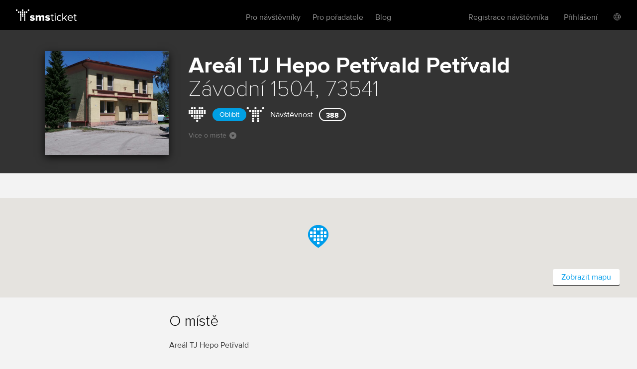

--- FILE ---
content_type: text/html; charset=utf-8
request_url: https://www.smsticket.cz/mista/4797-areal-tj-hepo-petrvald-petrvald
body_size: 6485
content:
<!DOCTYPE html>


<!--[if lt IE 7]><html class="no-js lt-ie9 lt-ie8 lt-ie7" lang="en"> <![endif]-->
<!--[if IE 7]><html class="no-js lt-ie9 lt-ie8" lang="en"><![endif]-->
<!--[if IE 8]><html class="no-js lt-ie9" lang="en"><![endif]-->
<!--[if gt IE 8]><!-->
<html class="no-js" lang="cs">
<!--<![endif]-->

<head>
    <meta content="text/html; charset=UTF-8" http-equiv="Content-Type">
    <title>Are&#225;l TJ Hepo Petřvald – vstupenky</title>
    <meta content="on" http-equiv="cleartype">
    <meta content="no-cache" http-equiv="cache-control">
    <meta content="IE=edge,chrome=1" http-equiv="X-UA-Compatible">
    <meta content="True" name="HandheldFriendly">
    <meta content="320" name="MobileOptimized">
    <meta content="telephone=no" name="format-detection">
    <link rel="apple-touch-icon" sizes="57x57" href="/static/icons/apple-icon-57x57.png">
    <link rel="apple-touch-icon" sizes="60x60" href="/static/icons/apple-icon-60x60.png">
    <link rel="apple-touch-icon" sizes="72x72" href="/static/icons/apple-icon-72x72.png">
    <link rel="apple-touch-icon" sizes="76x76" href="/static/icons/apple-icon-76x76.png">
    <link rel="apple-touch-icon" sizes="114x114" href="/static/icons/apple-icon-114x114.png">
    <link rel="apple-touch-icon" sizes="120x120" href="/static/icons/apple-icon-120x120.png">
    <link rel="apple-touch-icon" sizes="144x144" href="/static/icons/apple-icon-144x144.png">
    <link rel="apple-touch-icon" sizes="152x152" href="/static/icons/apple-icon-152x152.png">
    <link rel="apple-touch-icon" sizes="180x180" href="/static/icons/apple-icon-180x180.png">
    <link rel="icon" type="image/png" sizes="192x192" href="/static/icons/android-icon-192x192.png">
    <link rel="icon" type="image/png" sizes="32x32" href="/static/icons/favicon-32x32.png">
    <link rel="icon" type="image/png" sizes="96x96" href="/static/icons/favicon-96x96.png">
    <link rel="icon" type="image/png" sizes="16x16" href="/static/icons/favicon-16x16.png">
    <link rel="manifest" href="/manifest.json">
    <meta name="msapplication-TileColor" content="#ffffff">
    <meta name="msapplication-TileImage" content="/static/icons/ms-icon-144x144.png">
    <meta name="theme-color" content="#ffffff">

    
    <meta content="width=device-width, initial-scale=1, minimum-scale=1, maximum-scale=1, user-scalable=no" name="viewport">
    
    <meta name="description" content="Všechny akce, kter&#233; se konaj&#237; v Are&#225;l TJ Hepo Petřvald, Petřvald. Online vstupenky zde." />
<link rel="canonical" href="https://www.smsticket.cz/mista/4797-areal-tj-hepo-petrvald-petrvald" />

<head prefix="og: http://ogp.me/ns# fb: http://ogp.me/ns/fb# place: http://ogp.me/ns/place#" />
<meta property="og:type" content="place" />
<meta property="og:title" content="Are&#225;l TJ Hepo Petřvald – vstupenky | smsticket" />
<meta property="og:description" content="Všechny akce, kter&#233; se konaj&#237; v Are&#225;l TJ Hepo Petřvald, Petřvald. Online vstupenky zde." />
<meta property="og:url" content="https://www.smsticket.cz/mista/4797-areal-tj-hepo-petrvald-petrvald" />
<meta property="og:image" content="https://www.smsticket.cz/static/images/home.png" />
    <meta property="place:location:latitude" content="18.37993060" />
    <meta property="place:location:longitude" content="49.82275780" />

<meta property="og:site_name" content="smsticket" />
<meta property="fb:app_id" content="708306315862182" />




    
    <!-- CSS minimal -->
    <link rel="stylesheet" href="/static/styles/minimal?v=3urysGscbCAGfSmZQ1us4Z2J19PZfIEsffhTKaRGiGU1" media="all">
    
    <!-- CSS mobile -->
    <link rel="stylesheet" href="/static/styles/mobile?v=ZCLK5MwSAzsweLmJunvNbRPbSW_0NEQVkzmRrRmXZew1" media="screen and (max-width: 979px)">
    <!-- CSS desktop -->
    <link rel="stylesheet" href="/static/styles/standard?v=KdgMC4Bms919X3yTYY_zyqCHXt_JELTEmU1aZDz9kAQ1" media="screen and (min-width: 980px)">
    <!-- CSS wide -->
    <link rel="stylesheet" href="/static/styles/wide?v=d0X7_DXXt1A1RGS2BKeiJDQWZgpt4PfWmErq8QwAHYo1" media="screen and (min-width: 1201px)">

    

    


    <!-- CSS FOR IE8 AND OLDER -->
    <!--[if lte IE 8]>
        <link rel="stylesheet" href="/static/styles/standard?v=KdgMC4Bms919X3yTYY_zyqCHXt_JELTEmU1aZDz9kAQ1">
        <link rel="stylesheet" href="/static/styles/ie-old?v=6yQhOdPYsTarH82dCdm1-rIOql8uYCs_eL3V0Fuup6A1">
        <script src="http://ie7-js.googlecode.com/svn/version/2.1(beta4)/IE9.js"></script>
    <![endif]-->

    <script src="/static/js/modernizr?v=M58ssb0ip5odQ4LlZ35jyfM_Pce_jexcVIerPVE8XU81"></script>

    <script src="/static/js/smoothscroll?v=AoV_4GVpisuWUwVEYd580ua2mgpNNG7oheVgOclmybk1"></script>

    <script>
        window.smsticket = window.smsticket || {};
        window.smsticket.settings = window.smsticket.settings || {};
        window.smsticket.settings.production = true;

        if ( smsticket.settings.production || !window.console ) {
            smsticket.console = window.console;
            window.log = function () { };
            window.error = function () { };
            window.warn = function () { };
            window.trace = function () { };
        }
    </script>
</head>
<body data-loader-text="Nahr&#225;v&#225;m" class="no-js">
    <div id="wrapper">
        <div class="fullScreen place-detail">
            <div id="header">
                <div class="center">


    <a class="logo" href="/">
        <span>smsticket</span><i></i>
    </a>


    <div class="menuWrapper">
        <a class="menuTrigger" href="#" style="display: none;">Menu</a>

            <a href="/muj/ucet/prihlaseni">
                <span class="headerAvatar">
                    <img src="/Static/Images/avatars/fan-30x30-gray.svg">
                </span>
            </a>

        <ul class="menu">
            <li id="nav-home">
                <a class="" href="/">Vstupenky</a>
            </li>
            <li>
                <a class="" href="/pro-navstevniky">Pro n&#225;vštěvn&#237;ky</a>
            </li>
            <li>
                <a class="" href="/pro-poradatele">Pro pořadatele</a>
            </li>
            <li>
                <a href="https://blog.smsticket.cz/" target="_blank">Blog</a>
            </li>
        </ul>

        

    <div id="mobile-dropmenu">
    
        <ul class="loggedUserOptions">
            <li>
                <a class="" href="/muj/ucet/registrace">Registrace n&#225;vštěvn&#237;ka</a>
            </li>
        <div class="loginForm">
            <div class="facebook-login">
<form action="/muj/facebook/connect?returnUrl=%2Fmista%2F4797-areal-tj-hepo-petrvald-petrvald&amp;sourceForm=header" class="facebook" method="post"><input name="__RequestVerificationToken" type="hidden" value="02Cm_hMn2CAq7Kzhri9d800PXtkAwxU5Fb8vUu-EvXetNl2_YDj33mnsMk-D2qTpzFbxzvcoLy7JvX7ZpU9D1znHfr01" />                    <div class="formRow noIndent">
                        <div class="formElement  ">
                            <button class="fbConnect " type="submit"><i></i>Přes Facebook</button>

                    </div>
                    </div>
</form>
                <p class="linethrough">nebo přes email<i></i><em></em></p>
            </div>

            <form action="/account/login" class="internal" method="post"><input name="__RequestVerificationToken" type="hidden" value="9Xbq9xI7ODuzA_abPMeElU0_v-aBetD1nGOCaR1lRtaHvgKuAjA6-uJvu3hobTrrQRPGpxs44vUfvCj_pOEeLcCjFyk1" /><input id="FanReturnUrl" name="FanReturnUrl" type="hidden" value="/mista/4797-areal-tj-hepo-petrvald-petrvald" />    <div class="formRow">
        <div class="formElement smallest">
            <input data-val="true" data-val-email="Zadejte email" data-val-required="Zadejte email" id="LoginEmail" name="LoginEmail" placeholder="Email" type="text" value="" />
            <span class="field-validation-valid error left" data-valmsg-for="LoginEmail" data-valmsg-replace="true"></span>
        </div>
    </div>
    <div class="formRow">
        <div class="formElement smallest">
            <input data-val="true" data-val-length="Minimální délka hesla je {0} znaků" data-val-length-max="50" data-val-length-min="5" data-val-required="Zadejte heslo" id="Password" name="Password" placeholder="Heslo" type="password" />
            <span class="field-validation-valid error left" data-valmsg-for="Password" data-valmsg-replace="true"></span>
        </div>
    </div>
    <div class="formRow">
        <input type="submit" value="Přihl&#225;sit se">
    </div>
<a class="forgotPass" href="/zapomenute-heslo">Zapomněl/a jste heslo?</a></form>
        </div>
            <li class="showLoginForm">
                <a href="#nogo">Přihl&#225;šen&#237;</a>
            </li>
                    <li class="language">
            <div class="language-dropdown">
    <div class="language-button"></div>
   <ul class="language-dropdown-menu">
            <li class="active language-option" data-language="cs">Česky</li>
            <li class=" language-option" data-language="en">English</li>
            <li class=" language-option" data-language="sk">Slovensky</li>
            <li class=" language-option" data-language="de">Deutsch</li>
    </ul>

<form action="/jazyk" method="post">        <input type="hidden" name="language" value="" />
        <input type="hidden" name="returnUrl" value="/mista/4797-areal-tj-hepo-petrvald-petrvald" />
</form></div>


        </li> 

        </ul>
    </div>

    </div>
</div>


            </div>
            










<div id="mainNotification" class="hidden">
</div>







<div class="content detail club place" vocab="http://schema.org" typeof="Place">


    <div id="background-club" class="has-image">
        <div class="intro">
            <div class="center">
                <div class="place-poster poster">
                        <img alt="Are&#225;l TJ Hepo Petřvald" src="/cdn/media_v2/01/01/212/detail.jpg" class="wide-icon">
                </div>
                <div class="text">
                    <h1>
                        Are&#225;l TJ Hepo Petřvald Petřvald
                        <meta property="name" content="Are&#225;l TJ Hepo Petřvald" />
                    </h1>



                        <strong>Z&#225;vodn&#237; 1504, 73541</strong><br>
                        <span property="address" typeof="PostalAddress">
                            <meta property="streetAddress" content="Z&#225;vodn&#237; 1504" />
                            <meta property="addressLocality" content="Petřvald" />
                            <meta property="postalCode" content="73541" />
                            <meta property="addressCountry" content="Česk&#225; Republika" />
                        </span>



                    <div class="sub-info">
                        <div class="fan-place heart">
                            <i class="fan-place-like" data-tooltip-enabled="true" data-tooltip-drop="right" data-tooltip-message="Přidejte si toto m&#237;sto mezi sv&#233; obl&#237;ben&#233; a neunikne v&#225;m už ž&#225;dn&#225; akce."></i>
                            <button class="fan-place-btn">Obl&#237;bit</button>
                        </div>
                            <div class="purchase-metrics">
                                <i class="purchase-metrics-golem" data-tooltip-enabled="true" data-tooltip-drop="bottom" data-tooltip-message="N&#225;vštěvnost m&#237;sta poč&#237;t&#225;me podle dř&#237;vějš&#237;ch prodejů vstupenek."></i>
                                <span>N&#225;vštěvnost</span>
                                <div class="purchase-metrics-count">
                                    388
                                </div>
                            </div>
                    </div>
                       
                    <a href="#gMap" class="moreAboutAction">V&#237;ce o m&#237;stě<i></i></a>

                        <span property="geo" typeof="GeoCoordinates">
                            <meta property="latitude" content="49.82275780" />
                            <meta property="longitude" content="18.37993060" />
                        </span>

                </div>
                <div class="clear"></div>
            </div>
        </div>
    </div>


        <div id="gMap" class="gMap-dynamic">
                <div id="mapCanvas"></div>

            <div class="items" id="mapPoints">
                <div class="item"
                     data-lat="49.82275780"
                     data-lng="18.37993060"
                     data-link="http://maps.google.com/maps?q=49.82275780,18.37993060">
                    <h3 class="title">Petřvald</h3>
                    <address>
                        Z&#225;vodn&#237; 1504, 73541
                        <br />
                        Česk&#225; Republika
                    </address>
                </div>
            </div>
            <div id="mapControls" class="mapControls-dynamic">
                <a href="http://maps.google.com/maps?q=49.82275780,18.37993060" class="smallButton white" target="_blank">Zobrazit mapu</a>
            </div>
        </div>

    <div id="info" class="info">
        <div class="center">
            <div class="about">
                <h2>O m&#237;stě</h2>
                <div>
                    Areál TJ Hepo Petřvald
                </div>
                    <br /><a href="http://tjpetrvald.cz:80/" target="_blank" property="sameAs">tjpetrvald.cz</a>
            </div>
            <div class="clear"></div>
        </div>

    </div>

        <div class="mediaComponentContainer">
        <div class="mediaComponent">
            <div class="mediaItem">
                <div class="iframeContainer">
                </div>
            </div>
        </div>

        <div id="thumbScroller">
            <div class="thumbs">
                    <a href="#" class="thumb" data-photo="/cdn/media_v2/01/01/212/detail.jpg" data-alt="">
                        <img src="/cdn/media_v2/01/01/212/thumbnail.jpg" />
                    </a>
            </div>
        </div>
    </div>

</div>



            <div id="footer">
                
    


                <div class="center with-logo">

    <a href="/" class="logo"><span>smsticket</span></a>

    <a href="https://www.instagram.com/smsticket" target="_blank" class="instagram"><span>Sledujte n&#225;š Instagram</span></a>
    <a href="https://www.facebook.com/smsticket/" target="_blank" class="facebook"><span>Sledujte n&#225;š Facebook</span></a>
</div>

<div class="center with-links">
    <ul class="menu">
        
        <li><a href="/kontakty" target="_blank">Kontakty</a></li>
        <li><a href="http://blog.smsticket.cz" target="_blank">Blog</a></li>
        <li><a href="https://smsticket.zendesk.com/hc/cs" target="_blank">N&#225;pověda</a></li>
        <li><a href="/affiliate" target="_blank">Affiliate</a></li>
        <li><a href="/logomanual.zip">Logomanu&#225;l</a></li>
        <li><a href="/obchodni-podminky" target="_blank">Obchodn&#237; podm&#237;nky</a></li>
    </ul>

    <p class="copy">
        &copy;2026 smsticket s.r.o. - <a href="https://www.axima-brno.cz" target="_blank">AXIMA s.r.o.</a> - <a href="https://www.pays.cz/" target="_blank">Platebn&#237; br&#225;na</a> pays.cz<br>
    </p>
</div>

            </div>
        </div>
    </div>

    <script src="/static/js/site?v=2mrYhFufFQ4gPO5QOLLQpT5JhWOdaOqgjKv8_tPiIY81"></script>

    
    <script src="/static/js/public?v=kGOtSdp4HOz5Zx-DBVejOifVEpNxf4jDTY-y3OkLpug1"></script>


    <script src="/static/js/languages/cs?v=3HwNpq90k0j3qSK8PBCFtjv0LC9Obj68v-UjplaQP-01"></script>

    
    
            <script async defer type="text/javascript" src="https://maps.googleapis.com/maps/api/js?key=AIzaSyAne2oho4P3IPmZx-tomcmaNuVtiFm-Q2g&sensor=false&callback=initGMap"></script>

<script>
    $(function () {
        var App = {};

        App.Controller = new FanPlace({
            addFanPlaceUrl: '',
            isFanUser: false,
            hasFanPlace: false,
            fanUregisteredText: "Místo nelze přidat mezi oblíbené. Přihlaste se prosím do svého účtu nebo se <a href=/muj/ucet/registrace>zaregistruje</a>.",
            addFanPlaceSucess: "Místo bylo přidáno mezi vaše oblíbená místa",
            hasFanPlaceTooltipText: "Toto místo máte uložené jako oblíbené.",
            noFanPlaceTooltipText: "Přidejte si toto místo mezi své oblíbené a neunikne vám už žádná akce.",
            noFanPlaceText: "Oblíbit",
            hasFanPlaceText: "Oblíbené",
        });

        App.Controller.init();

        new ElementTooltip();

    });
</script>






    <script src="/Static/Scripts/Resources/resourc_init.js?v=NUmUF9uMTa"></script>

    

<script>
    window.dataLayer = window.dataLayer || [];
</script>



    <script>
        $(function () {
            //TODO: temporary solution of date unobtrusive validation
            $.validator.methods.date = function (value, element) {
                if (this.optional(element))
                    return true;

                var options = smsticket.settings.datepickerOptions,
                    date = $.fn.datepicker.DPGlobal.parseDate(value, options.format, options.language),
                    string = $.fn.datepicker.DPGlobal.formatDate(date, options.format, options.language);

                return value.trim() === string;
            }

            smsticket.layout.init();

            if (typeof CKEDITOR !== 'undefined') {
                CKEDITOR.basePath = '/static/scripts/ckeditor/';
                CKEDITOR.config.contentsCss = '/static/scripts/ckeditor/editor.css';
            }
        });
    </script>

    <script src="/static/js/app_run?v=q9TTld_d56bNcLLWTVGysfUrInkC2bhpRFzo6aeUFw41"></script>


    
    



    </body>
</html>


--- FILE ---
content_type: text/css; charset=utf-8
request_url: https://www.smsticket.cz/static/styles/minimal?v=3urysGscbCAGfSmZQ1us4Z2J19PZfIEsffhTKaRGiGU1
body_size: 36653
content:
@charset "UTF-8";@font-face{font-family:proxima_nova_thextrabold;src:url(/static/fonts/proxima_nova-extrabold-font.eot);src:url(/static/fonts/proxima_nova-extrabold-font.eot?#iefix) format("embedded-opentype"),url(/static/fonts/proxima_nova-extrabold-font.woff) format("woff"),url(/static/fonts/proxima_nova-extrabold-font.ttf) format("truetype");font-weight:400;font-style:normal}@font-face{font-family:proxima_nova_rgbold;src:url(/static/fonts/proxima_nova_bold-font.eot);src:url(/static/fonts/proxima_nova_bold-font.eot?#iefix) format("embedded-opentype"),url(/static/fonts/proxima_nova_bold-font.woff) format("woff"),url(/static/fonts/proxima_nova_bold-font.ttf) format("truetype");font-weight:400;font-style:normal}@font-face{font-family:proxima_nova_ltsemibold;src:url(/static/fonts/proxima_nova_semibold-font.eot);src:url(/static/fonts/proxima_nova_semibold-font.eot?#iefix) format("embedded-opentype"),url(/static/fonts/proxima_nova_semibold-font.woff) format("woff"),url(/static/fonts/proxima_nova_semibold-font.ttf) format("truetype");font-weight:400;font-style:normal}@font-face{font-family:proxima_nova_rgregular;src:url(/static/fonts/proxima_nova_regular-font.eot);src:url(/static/fonts/proxima_nova_regular-font.eot?#iefix) format("embedded-opentype"),url(/static/fonts/proxima_nova_regular-font.woff) format("woff"),url(/static/fonts/proxima_nova_regular-font.ttf) format("truetype");font-weight:400;font-style:normal}@font-face{font-family:proxima_nova_ththin;src:url(/static/fonts/proxima_nova_thin-font.eot);src:url(/static/fonts/proxima_nova_thin-font.eot?#iefix) format("embedded-opentype"),url(/static/fonts/proxima_nova_thin-font.woff) format("woff"),url(/static/fonts/proxima_nova_thin-font.ttf) format("truetype");font-weight:400;font-style:normal}@font-face{font-family:proxima_nova_ltlight;src:url(/static/fonts/proxima_nova_light-font.eot);src:url(/static/fonts/proxima_nova_light-font.eot?#iefix) format("embedded-opentype"),url(/static/fonts/proxima_nova_light-font.woff) format("woff"),url(/static/fonts/proxima_nova_light-font.ttf) format("truetype");font-weight:400;font-style:normal}@font-face{font-family:proxima_nova_ththin;src:url(/static/fonts/proxima_nova_thin-font.eot);src:url(/static/fonts/proxima_nova_thin-font.eot?#iefix) format("embedded-opentype"),url(/static/fonts/proxima_nova_thin-font.woff) format("woff"),url(/static/fonts/proxima_nova_thin-font.ttf) format("truetype");font-weight:400;font-style:normal}@font-face{font-family:entypo;src:url(/static/fonts/entypo.eot);src:url(/static/fonts/entypo.eot?#iefix) format("embedded-opentype"),url(/static/fonts/entypo.woff) format("woff"),url(/static/fonts/entypo.ttf) format("truetype");font-weight:400;font-style:normal}html,body,h1,h2,h3,h4,h5,h6,p,address,img,dl,dt,dd,ol,ul,li,fieldset,form,button,label,legend,table,caption,tbody,tfoot,thead,tr,th,td{margin:0;padding:0;border:0;outline:0;font-weight:inherit;font-style:normal;font-size:16px;font-family:proxima_nova_rgregular,sans-serif;vertical-align:baseline}a{outline:none}table{border-collapse:collapse;border-spacing:0;border:0;padding:0!important;margin:0}caption,th,td{text-align:left;font-weight:400}ol,ul{list-style:none}input,textarea,select{font-family:proxima_nova_rgregular,sans-serif;font-size:100%}body:after{content:url(/static/images/controls/checkbox/checkbox.svg) url(/static/images/controls/checkbox/checkbox-hover.svg) url(/static/images/controls/checkbox/checkbox-checked.svg) url(/static/images/controls/checkbox/checkbox-checked-hover.svg) url(/static/images/controls/checkbox/checkbox-disabled.svg) url(/static/images/controls/radio/radio.svg) url(/static/images/controls/radio/radio-hover.svg) url(/static/images/controls/radio/radio-checked.svg) url(/static/images/controls/radio/radio-checked-hover.svg) url(/static/images/controls/radio/radio-disabled.svg) url(/static/images/plus.svg) url(/static/images/minus.svg);width:0;height:0;overflow:hidden;display:block}a:hover{text-decoration:none}a span{cursor:pointer}input.hidden{display:none!important}textarea.vertical-resize{resize:vertical}.hidden{display:none}.clear{display:block;float:none!important;clear:both!important;height:0px;line-height:0px;font-size:0px}.no,.no *{display:none!important}.ir,.irc{display:block;position:relative}.ir span,.irc span{position:absolute;top:0;left:0;width:100%;height:100%;background-repeat:no-repeat;background-position:top left}.ir:hover span,.irc:hover span{background-position:bottom left}a.irc:active span{background-position:center left}.ui-helper-hidden-accessible{position:absolute;left:-999em}.ui-radio-state-disabled,.ui-radio-state-checked-disabled,.ui-radio-state-disabled-hover,.ui-radio-state-checked-disabled-hover{color:#999}span.ui-checkbox,span.ui-radio{display:inline-block}span.ui-checkbox{width:24px;height:22px;background:url(../images/sprites.png) no-repeat 0 -46px}span.ui-checkbox.dark{width:17px;height:17px;background-position:0 -143px}span.ui-radio{width:14px;height:14px;background:url(../images/sprites.png) no-repeat -45px -46px}span.ui-helper-hidden{display:none}span.ui-radio-state-hover{background-position:-45px -64px}span.ui-checkbox-state-hover{background-position:0 -70px}span.ui-checkbox-state-hover.dark{background-position:0 -164px}span.ui-checkbox-state-checked,span.ui-checkbox-state-checked-disabled{background-position:0 -94px}span.ui-checkbox-state-checked.dark,span.ui-checkbox-state-checked-disabled.dark{background-position:0 -186px}span.ui-checkbox-state-checked-hover{background-position:0 -118px}span.ui-checkbox-state-checked-hover.dark{background-position:0 -209px}span.ui-radio-state-checked-disabled-hover,span.ui-radio-state-checked-disabled,span.ui-radio-state-checked{background-position:-45px -82px}span.ui-radio-state-checked-hover{background-position:-45px -100px}.ui-radio-disabled,.ui-checkbox-disabled{opacity:.7}.ui-selectmenu{display:inline-block;position:relative;min-width:200px;height:36px;padding-right:35px;vertical-align:middle;text-decoration:none;border:1px solid #a1a1a1;background:#fff;zoom:1;-webkit-border-radius:3px;-moz-border-radius:3px;border-radius:3px;-webkit-box-sizing:border-box;-moz-box-sizing:border-box;box-sizing:border-box}.ui-selectmenu.ui-state-hover,.ui-selectmenu.ui-state-hover .ui-selectmenu-icon{border-color:#009deb}.ui-selectmenu.ui-state-hover .ui-selectmenu-icon:after{background:url(../Images/svg/arrow-small-darkgray-down.svg) no-repeat}.ui-selectmenu.ui-state-active .ui-selectmenu-icon:after{background:url(../Images/svg/arrow-small-gray-up.svg) no-repeat}.ui-selectmenu.ui-state-active.ui-state-hover .ui-selectmenu-icon:after{background:url(../Images/svg/arrow-small-darkgray-up.svg) no-repeat}.ui-selectmenu-icon{position:absolute;top:-1px;right:-1px;width:34px;height:34px;border:1px solid #a1a1a1;-webkit-border-radius:0 3px 3px 0;-moz-border-radius:0 3px 3px 0;border-radius:0 3px 3px 0}.ui-selectmenu-icon:after{content:"";position:absolute;top:50%;left:50%;width:10px;height:6px;margin-left:-5px;margin-top:-3px;background:url(../Images/svg/arrow-small-gray-down.svg) no-repeat}.ui-selectmenu-menu li a,.ui-selectmenu-status{line-height:34px;display:block;color:#333;padding-left:13px;padding-right:13px;outline:none;text-decoration:none;white-space:nowrap}.ui-selectmenu-status{overflow:hidden;text-overflow:ellipsis}.ui-selectmenu-menu li a{padding:0 20px;white-space:normal;line-height:24px;margin-top:5px;margin-bottom:5px}.ui-selectmenu-item-selected,.ui-selectmenu-item-hover,.ui-selectmenu-item-focus{font-family:proxima_nova_rgbold,sans-serif;color:#000}.ui-selectmenu-menu.ui-selectmenu-fixed{position:fixed}.ui-selectmenu-menu{padding:0;margin:0;position:absolute;top:0;display:none;z-index:1005}@media only screen and (max-width: 767px){.ui-selectmenu-menu{width:calc(100% - 60px);width:-moz-calc(100% - 60px);width:-webkit-calc(100% - 60px);width:-o-calc(100% - 60px)}}.ui-selectmenu-menu ul{border:1px solid #a1a1a1;background:#fff;padding:10px 0;margin:0;list-style:none;position:relative;overflow:auto;overflow-y:auto;overflow-x:hidden;-webkit-overflow-scrolling:touch;-webkit-box-sizing:border-box;-moz-box-sizing:border-box;box-sizing:border-box}.ui-selectmenu-menu ul.priceLevel>li .right{float:right}.ui-selectmenu-menu ul.priceLevel.selectionPriceLevel,.ui-selectmenu-menu ul.priceKind{width:auto!important}.ui-selectmenu-open{display:block}ul.ui-selectmenu-menu-popup{margin-top:-1px}.ui-selectmenu-menu li{padding:0;margin:0;display:block;border-top:1px dotted transparent;border-bottom:1px dotted transparent;border-right-width:0!important;border-left-width:0!important;width:100%}.ui-selectmenu-menu li.ui-state-disabled a,.ui-state-disabled{cursor:default}.ui-selectmenu-menu li.ui-selectmenu-hasIcon a,.ui-selectmenu-hasIcon .ui-selectmenu-status{padding-left:20px;position:relative;margin-left:5px}.ui-selectmenu-menu li .ui-icon,.ui-selectmenu-status .ui-icon{position:absolute;top:1em;margin-top:-8px;left:0}.ui-selectmenu-menu li span,.ui-selectmenu-status span{display:block;margin-bottom:.2em}.ui-selectmenu-menu li span{display:inline}.ui-selectmenu-menu li .ui-selectmenu-item-header{font-weight:700}.ui-selectmenu-menu li .ui-selectmenu-item-footer{opacity:.8}.ui-selectmenu-menu .ui-selectmenu-group{font-size:1em}.ui-selectmenu-menu .ui-selectmenu-group .ui-selectmenu-group-label{line-height:1.4em;display:block;padding:.6em .5em 0;font-weight:700}.ui-selectmenu-menu .ui-selectmenu-group ul{margin:0;padding:0}select{width:200px}select.singleOption+span a.ui-selectmenu{background:transparent;cursor:default}select.singleOption+span a.ui-selectmenu span{cursor:default}select.tag{width:260px}* html .ui-selectmenu-menu li{border-color:pink;filter:chroma(color=pink);width:100%}* html .ui-selectmenu-menu li a{position:relative}*+html .ui-state-disabled,*+html .ui-state-disabled a{color:silver}.jspContainer{overflow:hidden;position:relative;outline:none}.jspPane{position:absolute}.jspVerticalBar{position:absolute;top:0;right:0;width:16px;height:100%;background:red}.jspHorizontalBar{position:absolute;bottom:6px;left:0;width:100%;height:8px;border-bottom:1px solid #fff;-webkit-border-radius:5px;-moz-border-radius:5px;border-radius:5px}.jspVerticalBar *,.jspHorizontalBar *{margin:0;padding:0}.jspCap{display:none}.jspHorizontalBar .jspCap{float:left}.jspTrack{background:#e8e8e8;position:relative;-webkit-border-radius:5px;-moz-border-radius:5px;border-radius:5px;-moz-box-shadow:inset 0px 1px 0px 0px #c8c8c8,inset 0px 1px 0px 1px #dcdcdc;-webkit-box-shadow:inset 0px 1px 0px 0px #c8c8c8,inset 0px 1px 0px 1px #dcdcdc;box-shadow:inset 0 1px #c8c8c8,inset 0 1px 0 1px #dcdcdc}.jspDrag{background:#f5f5f5;position:relative;top:0;left:0;height:6px!important;cursor:pointer;border:1px solid #bdbdbd;-webkit-border-radius:5px;-moz-border-radius:5px;border-radius:5px;-moz-box-shadow:inset 0px 1px 0px #fff;-webkit-box-shadow:inset 0px 1px 0px #fff;box-shadow:inset 0 1px #fff}.jspDrag.jspActive,.jspDrag:hover{top:-3px;height:12px!important}.jspDrag.jspActive:after,.jspDrag:hover:after{content:"";display:block;position:absolute;top:50%;left:50%;width:13px;height:6px;margin-top:-3px;margin-left:-6px;background:url(../images/sprites.png) no-repeat -45px -218px}.jspHorizontalBar .jspTrack,.jspHorizontalBar .jspDrag{float:left;height:100%}.jspArrow{background:#50506d;text-indent:-20000px;display:block;cursor:pointer}.jspArrow.jspDisabled{cursor:default;background:#80808d}.jspVerticalBar .jspArrow{height:16px}.jspHorizontalBar .jspArrow{width:16px;float:left;height:100%}.jspVerticalBar .jspArrow:focus{outline:none}.jspCorner{background:#eeeef4;float:left;height:100%}* html .jspCorner{margin:0 -3px 0 0}.facebookStatus>p{margin-bottom:20px}.facebookStatus p.dark{background:#242c33}.facebookStatus .third{width:30%;padding-right:2%;float:left}.facebookStatus+#footer{display:none!important}.singleBorder{display:inline-block;height:33px;padding:0 14px;line-height:33px;font-size:13px;text-decoration:none;color:#fff;border:1px solid rgba(255,255,255,.2);-webkit-border-radius:3px;-moz-border-radius:3px;border-radius:3px}.singleBorder:hover{border-color:#fff}.singleBorder:active{color:#4c4c4c;border-color:#4c4c4c}.promo21 .bigButton{font-size:16px;min-width:253px;max-width:100%}.promo21-subheader{padding-top:56px;padding-bottom:64px;text-align:center}.promo21-subheader .registration-text{margin-top:24px}.promo21-subheader .registerButton{margin-top:28px}.bigButton,.smallButton,.tinyButton,.smallBuy{box-sizing:content-box;display:inline-block;height:48px;padding:0 22px;line-height:49px;font-size:21px;text-align:center;text-decoration:none;text-transform:uppercase;color:#fff;border:1px solid transparent;cursor:pointer;-moz-box-shadow:0px 2px 0px rgba(0,0,0,.58);-webkit-box-shadow:0px 2px 0px rgba(0,0,0,.58);box-shadow:0 2px #00000094;-webkit-border-radius:3px;-moz-border-radius:3px;border-radius:3px;background:#089ce5;background:-moz-linear-gradient(top,#0FA3EC 0%,#0094DD 100%);background:-webkit-gradient(linear,left top,left bottom,color-stop(0%,#0FA3EC),color-stop(100%,#0094DD));background:-webkit-linear-gradient(top,#0FA3EC 0%,#0094DD 100%);background:-o-linear-gradient(top,#0FA3EC 0%,#0094DD 100%);background:-ms-linear-gradient(top,#0FA3EC 0%,#0094DD 100%);background:linear-gradient(to bottom,#0fa3ec,#0094dd)}.bigButton:hover,.smallButton:hover,.tinyButton:hover,.smallBuy:hover{background:#008ace;-moz-box-shadow:0px 2px 0px rgba(0,0,0,.8);-webkit-box-shadow:0px 2px 0px rgba(0,0,0,.8);box-shadow:0 2px #000c}.bigButton:active,.smallButton:active,.tinyButton:active,.smallBuy:active{background:#008ace;-moz-box-shadow:inset 0px 2px 0px #006ea5;-webkit-box-shadow:inset 0px 2px 0px #006ea5;box-shadow:inset 0 2px #006ea5}.bigButton.fixedWid,.smallButton.fixedWid,.tinyButton.fixedWid,.smallBuy.fixedWid{width:320px;padding:0;font-size:16px}.bigButton.smallText,.smallButton.smallText,.tinyButton.smallText,.smallBuy.smallText{font-size:16px}.bigButton.inactive,.smallButton.inactive,.tinyButton.inactive,.smallBuy.inactive{cursor:default;color:#666!important;background:#bcbcbc!important;background:-moz-linear-gradient(top,#c3c3c3 0%,#b4b4b4 100%)!important;background:-webkit-gradient(linear,left top,left bottom,color-stop(0%,#c3c3c3),color-stop(100%,#b4b4b4))!important;background:-webkit-linear-gradient(top,#c3c3c3 0%,#b4b4b4 100%)!important;background:-o-linear-gradient(top,#c3c3c3 0%,#b4b4b4 100%)!important;background:-ms-linear-gradient(top,#c3c3c3 0%,#b4b4b4 100%)!important;background:linear-gradient(to bottom,#c3c3c3,#b4b4b4)!important;-moz-box-shadow:0px 2px 0px rgba(0,0,0,.08)!important;-webkit-box-shadow:0px 2px 0px rgba(0,0,0,.08)!important;box-shadow:0 2px #00000014!important;cursor:default!important}.bigButton.inactive:hover,.smallButton.inactive:hover,.tinyButton.inactive:hover,.smallBuy.inactive:hover{-moz-box-shadow:0px 2px 0px rgba(0,0,0,.08)!important;-webkit-box-shadow:0px 2px 0px rgba(0,0,0,.08)!important;box-shadow:0 2px #00000014!important}.bigButton.white,.smallButton.white,.tinyButton.white,.smallBuy.white{color:#000;background:#fff;border-color:#0000}.bigButton.white:hover,.smallButton.white:hover,.tinyButton.white:hover,.smallBuy.white:hover{border-color:#0000}.bigButton.white:active,.smallButton.white:active,.tinyButton.white:active,.smallBuy.white:active{background:#e0e0e0;border:1px solid #d9d9d9;-moz-box-shadow:inset 0px 1px 0px #b3b3b3;-webkit-box-shadow:inset 0px 1px 0px #b3b3b3;box-shadow:inset 0 1px #b3b3b3}.bigButton.white.inactive,.smallButton.white.inactive,.tinyButton.white.inactive,.smallBuy.white.inactive{color:#666;background:#bfbfbf;-moz-box-shadow:0px 2px 0px rgba(0,0,0,.08);-webkit-box-shadow:0px 2px 0px rgba(0,0,0,.08);box-shadow:0 2px #00000014}.bigButton.white.inactive:active,.smallButton.white.inactive:active,.tinyButton.white.inactive:active,.smallBuy.white.inactive:active{border-color:transparent}.bigButton.softButton,.smallButton.softButton,.tinyButton.softButton,.smallBuy.softButton{border:1px solid #B5B5B5;background:#0000000a;box-shadow:none;margin:0 10px 0 0;color:#333;height:36px;line-height:37px}.bigButton.softButton:hover,.smallButton.softButton:hover,.tinyButton.softButton:hover,.smallBuy.softButton:hover{border:1px solid #B5B5B5;background:#00000005}.bigButton.add,.smallButton.add,.tinyButton.add,.smallBuy.add{position:relative;padding-left:38px;font-size:16px;text-transform:none}.bigButton.add i,.smallButton.add i,.tinyButton.add i,.smallBuy.add i{position:absolute;top:50%;left:15px;width:12px;height:12px;margin-top:-6px;background:url(../images/sprites.png) no-repeat -111px -43px}.bigButton.white.add i,.smallButton.white.add i,.tinyButton.white.add i,.smallBuy.white.add i{background-position:-111px -27px}.bigButton.btnWithLogo:before{display:inline-block;position:relative;top:4px;content:"";width:40px;height:26px;background:url(/static/images/golem.svg) left center no-repeat scroll;background-size:contain}.whiteButton{color:#089ce5;background:#fff;background:-webkit-gradient(linear,left top,left bottom,from(#FFFFFF),to(#EEEEEE));background:-o-linear-gradient(top,#FFFFFF 0%,#EEEEEE 100%);background:linear-gradient(180deg,#fff,#eee);border:1px solid #F2F2F2;box-shadow:0 2px #00000026}.whiteButton:hover,.whiteButton:focus{background:#eee;box-shadow:0 2px #0000004d}.smallButton,.tinyButton,input[type=submit].smallButton{height:30px;padding:0 16px;line-height:30px;font-size:16px;text-transform:none}.tinyButton{height:26px;padding:0 13px;line-height:28px}.smallBuy{display:inline-block;height:22px;padding:0 8px;line-height:24px;font-family:proxima_nova_rgbold,sans-serif;font-size:12px;text-decoration:none;text-transform:uppercase;color:#fff;border:1px solid #0088cc;-webkit-border-radius:3px;-moz-border-radius:3px;border-radius:3px}.smallBuy:hover{border-color:#08c}.smallBuy:active{color:#fff;border-color:#08c}.smallBuy.inactive{color:#fff;border-color:#a6a6a6;cursor:default}.closeButton{position:relative;display:inline-block;overflow:visible;width:12px;height:13px;background:url(../images/sprites.png) no-repeat -127px -46px}.closeButton:after{content:" ";position:absolute;inset:-8px}.closeButton:hover,.closeButton:active{background-position:-127px -60px}.closeButton.white{background-position:-127px -88px}.fbConnect{display:inline-block;position:relative;height:41px;padding:0 15px 0 40px;line-height:41px;font-size:15px;text-decoration:none;color:#fff!important;-moz-box-shadow:0px 2px 0px rgba(0,0,0,.58);-webkit-box-shadow:0px 2px 0px rgba(0,0,0,.58);box-shadow:0 2px #00000094;-webkit-border-radius:3px;-moz-border-radius:3px;border-radius:3px;background:#4265a0;background:-moz-linear-gradient(top,#496ca7 0%,#3b5d99 100%);background:-webkit-gradient(linear,left top,left bottom,color-stop(0%,#496ca7),color-stop(100%,#3b5d99));background:-webkit-linear-gradient(top,#496ca7 0%,#3b5d99 100%);background:-o-linear-gradient(top,#496ca7 0%,#3b5d99 100%);background:-ms-linear-gradient(top,#496ca7 0%,#3b5d99 100%);background:linear-gradient(to bottom,#496ca7,#3b5d99)}.fbConnect:hover{background:#3e63a2;-moz-box-shadow:0px 1px 0px rgba(0,0,0,.8);-webkit-box-shadow:0px 1px 0px rgba(0,0,0,.8);box-shadow:0 1px #000c}.fbConnect:active{background:#36578e;-moz-box-shadow:inset 0px 2px 0px #2b4672;-webkit-box-shadow:inset 0px 2px 0px #2b4672;box-shadow:inset 0 2px #2b4672}.fbConnect i{display:block;position:absolute;top:50%;left:19px;width:8px;height:16px;margin-top:-9px;background:url(../images/sprites.png) no-repeat -162px -2px}.fbConnect:hover i,.fbConnect:active i{background-position:-162px -20px}.moreAboutAction{position:relative;padding-right:20px;text-decoration:none;color:#fff;opacity:.5}.moreAboutAction i{display:block;position:absolute;right:0;top:50%;width:14px;height:14px;margin-top:-7px;background:url(../Images/svg/circle-arrow-down-gray2.svg);opacity:1}.moreAboutAction:hover{opacity:1}.moreAboutAction:hover i{background:url(../Images/svg/circle-arrow-down-white4.svg)}.moreAboutAction:active{color:#4c4c4c}.priceInfo a.rollExpand,.ticket a.rollExpand,.purchase.step1 a.rollExpand{display:inline-block;position:relative;padding:3px 28px 3px 16px;line-height:17px;font-size:14px;text-decoration:none;color:#797979;border:1px solid #797979;background:#f2f2f2;-webkit-border-radius:20px;-moz-border-radius:20px;border-radius:20px}.priceInfo a.rollExpand i,.ticket a.rollExpand i,.purchase.step1 a.rollExpand i{position:absolute;top:50%;right:12px;width:10px;height:7px;margin-top:-3px;background:url(../images/sprites.png) no-repeat -47px -125px}.priceInfo a.rollExpand:hover,.ticket a.rollExpand:hover,.purchase.step1 a.rollExpand:hover{color:#333;border-color:#333;background:#f2f2f2}.priceInfo a.rollExpand:hover i,.ticket a.rollExpand:hover i,.purchase.step1 a.rollExpand:hover i{background-position:-47px -144px}.priceInfo a.rollExpand.expanded i,.ticket a.rollExpand.expanded i,.purchase.step1 a.rollExpand.expanded i{background-position:-47px -153px}.priceInfo a.rollExpand.expanded:hover i,.ticket a.rollExpand.expanded:hover i,.purchase.step1 a.rollExpand.expanded:hover i{background-position:-47px -162px}.priceInfo a.rollExpand.transparent,.ticket a.rollExpand.transparent,.purchase.step1 a.rollExpand.transparent,.priceInfo a.rollExpand.transparent:hover,.ticket a.rollExpand.transparent:hover,.purchase.step1 a.rollExpand.transparent:hover{background:none}.priceInfo a.rollExpand.blue,.ticket a.rollExpand.blue,.purchase.step1 a.rollExpand.blue{color:#009deb;border:1px solid #e2e2e2;background:#f9f9f9}.priceInfo a.rollExpand.blue i,.ticket a.rollExpand.blue i,.purchase.step1 a.rollExpand.blue i,.priceInfo a.rollExpand.blue:hover i,.ticket a.rollExpand.blue:hover i,.purchase.step1 a.rollExpand.blue:hover i{background-position:-47px -134px}.priceInfo a.rollExpand.blue.expanded i,.ticket a.rollExpand.blue.expanded i,.purchase.step1 a.rollExpand.blue.expanded i,.priceInfo a.rollExpand.blue.expanded:hover i,.ticket a.rollExpand.blue.expanded:hover i,.purchase.step1 a.rollExpand.blue.expanded:hover i{background-position:-154px -81px}.tooltipContainer.element-tooltip{display:block;position:absolute;z-index:10;width:276px;cursor:default}.tooltipContainer.element-tooltip a{color:#009deb}.tooltipContainer.element-tooltip .peak{display:block;position:absolute;z-index:2;background:url(../images/sprites.png) no-repeat -25px -242px}.tooltipContainer.element-tooltip em{display:block;position:relative;padding:34px;line-height:24px;font-family:proxima_nova_rgregular,sans-serif;font-size:16px;font-style:normal;text-align:left;color:#333;background:#fff;border:1px solid #bfbfbf;-webkit-border-radius:3px;-moz-border-radius:3px;border-radius:3px;-webkit-box-sizing:border-box;-moz-box-sizing:border-box;box-sizing:border-box;-moz-box-shadow:0 0 20px rgba(0,0,0,.2);-webkit-box-shadow:0 0 20px rgba(0,0,0,.2);box-shadow:0 0 20px #0003}.tooltipContainer.element-tooltip em .toolPart{display:block;margin-bottom:8px}.tooltipContainer.element-tooltip em .toolPart strong{font-family:proxima_nova_rgbold,sans-serif!important;font-size:16px!important;line-height:16px!important;color:#000!important}.tooltipContainer.element-tooltip.right{left:75px;top:-12px}.tooltipContainer.element-tooltip.right .peak{top:23px;left:-19px;width:20px;height:38px;background-position:0px -242px}.tooltipContainer.element-tooltip.left{top:-13px;right:79px}.tooltipContainer.element-tooltip.left .peak{top:23px;right:-19px;width:20px;height:38px;background-position:-114px -242px}.tooltipContainer.element-tooltip.top{bottom:44px;right:21px}.tooltipContainer.element-tooltip.top .peak{bottom:-23px;right:19px;width:38px;height:24px;background-position:-25px -260px}.tooltipContainer.element-tooltip.bottom{top:45px;right:18px}.tooltipContainer.element-tooltip.bottom .peak{right:19px;top:-15px;width:40px;height:16px;background-position:-25px -242px}.tooltip{display:inline-block;position:relative;width:20px;height:20px;text-align:left;text-decoration:none;background:url(../images/svg/tooltip.svg);cursor:pointer}.tooltip.help{width:15px;height:15px;background:none}.tooltip.help:after{content:"\e81d";display:inline-block;font-family:entypo;font-size:16px;font-style:normal;font-weight:400;color:#1a1a1a}.tooltip.wait{width:23px;height:22px;background:url(../images/organizer/actions-sprite.png) no-repeat -11px -216px;cursor:default}.tooltip.wait .tooltipContainer{width:140px}.tooltip.wait .tooltipContainer em{padding:9px 11px;line-height:16px;font-size:13px;text-align:center;color:#b5b5b5;background:#202020}.tooltip.wait .tooltipContainer em span{display:block;font-family:proxima_nova_rgbold,sans-serif;color:#fff}.tooltip.wait .tooltipContainer .peak{width:17px;height:10px;background:url(../images/organizer/actions-sprite.png) no-repeat -25px -177px}.tooltip.small{width:16px;height:16px;background:url(../images/svg/tooltip.svg)}.tooltip.small.black{background:url(../images/svg/tooltip-black.svg)}.tooltip.small.top .tooltipContainer{bottom:29px}#zoom .tooltip.small.top .tooltipContainer{bottom:auto}.tooltip.small.top .peak{right:19px}.tooltip.small.left .tooltipContainer{right:29px}.tooltip.small.left .peak{top:23px}.tooltip.small.right .tooltipContainer{left:29px}.tooltip.small.right .peak{top:23px}.tooltip.small.bottom .tooltipContainer{top:30px}.tooltip.small.bottom .peak{right:19px}.tooltip .tooltipContainer{display:none;position:absolute;z-index:10;width:276px}.tooltip .tooltipContainer em{display:block;position:relative;padding:34px;line-height:24px;font-family:proxima_nova_rgregular,sans-serif;font-size:16px;font-style:normal;text-align:left;color:#333;background:#fff;border:1px solid #bfbfbf;-webkit-border-radius:3px;-moz-border-radius:3px;border-radius:3px;-webkit-box-sizing:border-box;-moz-box-sizing:border-box;box-sizing:border-box;-moz-box-shadow:0 0 20px rgba(0,0,0,.2);-webkit-box-shadow:0 0 20px rgba(0,0,0,.2);box-shadow:0 0 20px #0003}.tooltip .tooltipContainer em .toolPart{display:block;margin-bottom:8px}.tooltip .tooltipContainer em .toolPart strong{font-family:proxima_nova_rgbold,sans-serif!important;font-size:16px!important;line-height:16px!important;color:#000!important}.tooltip .tooltipContainer .peak{display:block;position:absolute;z-index:2;background:url(../images/sprites.png) no-repeat 0 0}.tooltip.top.wait .tooltipContainer{bottom:29px;right:-55px}.tooltip.top.wait .peak{bottom:-8px;right:59px}.tooltip.top .tooltipContainer{bottom:34px;right:-28px}.tooltip.top .peak{bottom:-23px;right:21px;width:38px;height:24px;background-position:-25px -260px}.tooltip.right .tooltipContainer{top:-30px;left:34px}.tooltip.right .peak{top:25px;left:-19px;width:20px;height:38px;background-position:0px -242px}.tooltip.topRight .tooltipContainer{bottom:34px;right:-229px}.tooltip.topRight .peak{bottom:-23px;right:221px;width:38px;height:24px;background-position:-25px -260px}.tooltip.bottom .tooltipContainer{top:34px;right:-30px}.tooltip.bottom .peak{top:-15px;right:21px;width:40px;height:16px;background-position:-25px -242px}.tooltip.left .tooltipContainer{top:-30px;right:34px}.tooltip.left .peak{top:25px;right:-19px;width:20px;height:38px;background-position:-114px -242px}.tooltip:hover .tooltipContainer{display:block}.back{display:inline-block;position:relative;padding-left:20px;text-decoration:none;color:#fff}.back:hover{text-decoration:underline}.back i{display:block;position:absolute;top:50%;left:0;width:7px;height:9px;margin-top:-4px;background:url(../images/sprites.png) no-repeat -141px -2px}input[type=text],input[type=password],input[type=email],input[type=tel],textarea,input[type=submit],input[type=search]{-webkit-appearance:none}.control{width:100%;height:42px;margin:0;padding:7px 13px;line-height:25px;font-family:proxima_nova_rgregular,sans-serif;font-size:18px;color:#333;outline:none;-webkit-box-sizing:border-box;-moz-box-sizing:border-box;box-sizing:border-box}.control:hover,.control:focus{border-color:#009deb}.control.inactive,.control:disabled{background:#f3f3f3;border-color:#c3c3c3}.control~label{line-height:20px;font-size:18px;color:#999}.control~label.inside{padding:11px 13px}.smaller .control{height:37px;font-size:16px}.smaller .control~label{font-size:16px}.smaller .control~label.inside{padding:8px 13px}.smallest .control{height:32px;font-size:14px;line-height:1.2}.smallest .control~label{font-size:16px}.smallest .control~label.inside{padding:6px 13px}input[type=text],input[type=password],input[type=email],input[type=tel],input[type=search],textarea{width:100%;height:42px;margin:0;padding:7px 13px;line-height:25px;font-family:proxima_nova_rgregular,sans-serif;font-size:18px;color:#333;outline:none;-webkit-box-sizing:border-box;-moz-box-sizing:border-box;box-sizing:border-box;background:#fff;border:1px solid #a1a1a1;-webkit-border-radius:3px;-moz-border-radius:3px;border-radius:3px}input[type=text]:hover,input[type=password]:hover,input[type=email]:hover,input[type=tel]:hover,input[type=search]:hover,textarea:hover,input[type=text]:focus,input[type=password]:focus,input[type=email]:focus,input[type=tel]:focus,input[type=search]:focus,textarea:focus{border-color:#009deb}input[type=text].inactive,input[type=password].inactive,input[type=email].inactive,input[type=tel].inactive,input[type=search].inactive,textarea.inactive,input[type=text]:disabled,input[type=password]:disabled,input[type=email]:disabled,input[type=tel]:disabled,input[type=search]:disabled,textarea:disabled{background:#f3f3f3;border-color:#c3c3c3}input[type=text]~label,input[type=password]~label,input[type=email]~label,input[type=tel]~label,input[type=search]~label,textarea~label{line-height:20px;font-size:18px;color:#999}input[type=text]~label.inside,input[type=password]~label.inside,input[type=email]~label.inside,input[type=tel]~label.inside,input[type=search]~label.inside,textarea~label.inside{padding:11px 13px}.smaller input[type=text],.smaller input[type=password],.smaller input[type=email],.smaller input[type=tel],.smaller input[type=search],.smaller textarea{height:37px;font-size:16px}.smaller input[type=text]~label,.smaller input[type=password]~label,.smaller input[type=email]~label,.smaller input[type=tel]~label,.smaller input[type=search]~label,.smaller textarea~label{font-size:16px}.smaller input[type=text]~label.inside,.smaller input[type=password]~label.inside,.smaller input[type=email]~label.inside,.smaller input[type=tel]~label.inside,.smaller input[type=search]~label.inside,.smaller textarea~label.inside{padding:8px 13px}.smallest input[type=text],.smallest input[type=password],.smallest input[type=email],.smallest input[type=tel],.smallest input[type=search],.smallest textarea{height:32px;font-size:14px;line-height:1.2}.smallest input[type=text]~label,.smallest input[type=password]~label,.smallest input[type=email]~label,.smallest input[type=tel]~label,.smallest input[type=search]~label,.smallest textarea~label{font-size:16px}.smallest input[type=text]~label.inside,.smallest input[type=password]~label.inside,.smallest input[type=email]~label.inside,.smallest input[type=tel]~label.inside,.smallest input[type=search]~label.inside,.smallest textarea~label.inside{padding:6px 13px}p.staticControl{width:100%;height:42px;margin:0;padding:7px 13px;line-height:25px;font-family:proxima_nova_rgregular,sans-serif;font-size:18px;color:#333;outline:none;-webkit-box-sizing:border-box;-moz-box-sizing:border-box;box-sizing:border-box;display:inline-block}p.staticControl:hover,p.staticControl:focus{border-color:#009deb}p.staticControl.inactive,p.staticControl:disabled{background:#f3f3f3;border-color:#c3c3c3}p.staticControl~label{line-height:20px;font-size:18px;color:#999}p.staticControl~label.inside{padding:11px 13px}.smaller p.staticControl{height:37px;font-size:16px}.smaller p.staticControl~label{font-size:16px}.smaller p.staticControl~label.inside{padding:8px 13px}.smallest p.staticControl{height:32px;font-size:14px;line-height:1.2}.smallest p.staticControl~label{font-size:16px}.smallest p.staticControl~label.inside{padding:6px 13px}.dateWrapper,.timeWrapper{display:inline-block}.dateWrapper .formElement,.timeWrapper .formElement{position:relative}.dateWrapper label,.timeWrapper label{display:inline}.dateWrapper .formElement:after,.timeWrapper .formElement:after{content:"\e85b";font-family:entypo;position:absolute;right:8px;top:50%;margin-top:-13px;pointer-events:none}.timeWrapper .formElement:after{content:""}a.calculator{display:inline-block;width:13px;height:17px;background:url(../images/sprites.png) no-repeat -154px -167px}a.calculator:hover{background-position:-174px -167px}textarea,.smaller textarea{height:auto}textarea.code,.smaller textarea.code{line-height:18px;font-family:Courier,Courier New,Arial,sans-serif}input[type=radio],input[type=checkbox],select{margin:0}input[type=submit]{box-sizing:content-box;display:inline-block;height:48px;padding:0 22px;line-height:49px;font-size:21px;text-align:center;text-decoration:none;text-transform:uppercase;color:#fff;border:1px solid transparent;-moz-box-shadow:0px 2px 0px rgba(0,0,0,.58);-webkit-box-shadow:0px 2px 0px rgba(0,0,0,.58);box-shadow:0 2px #00000094;-webkit-border-radius:3px;-moz-border-radius:3px;border-radius:3px;background:#089ce5;background:-moz-linear-gradient(top,#0FA3EC 0%,#0094DD 100%);background:-webkit-gradient(linear,left top,left bottom,color-stop(0%,#0FA3EC),color-stop(100%,#0094DD));background:-webkit-linear-gradient(top,#0FA3EC 0%,#0094DD 100%);background:-o-linear-gradient(top,#0FA3EC 0%,#0094DD 100%);background:-ms-linear-gradient(top,#0FA3EC 0%,#0094DD 100%);background:linear-gradient(to bottom,#0fa3ec,#0094dd);-webkit-box-sizing:border-box;-moz-box-sizing:border-box;box-sizing:border-box;margin:0;font-size:16px;cursor:pointer;outline:none}input[type=submit]:hover{background:#008ace;-moz-box-shadow:0px 2px 0px rgba(0,0,0,.8);-webkit-box-shadow:0px 2px 0px rgba(0,0,0,.8);box-shadow:0 2px #000c}input[type=submit]:active{background:#008ace;-moz-box-shadow:inset 0px 2px 0px #006ea5;-webkit-box-shadow:inset 0px 2px 0px #006ea5;box-shadow:inset 0 2px #006ea5}input[type=submit].fixedWid{width:320px;padding:0;font-size:16px}input[type=submit].smallText{font-size:16px}input[type=submit].inactive{cursor:default;color:#666!important;background:#bcbcbc!important;background:-moz-linear-gradient(top,#c3c3c3 0%,#b4b4b4 100%)!important;background:-webkit-gradient(linear,left top,left bottom,color-stop(0%,#c3c3c3),color-stop(100%,#b4b4b4))!important;background:-webkit-linear-gradient(top,#c3c3c3 0%,#b4b4b4 100%)!important;background:-o-linear-gradient(top,#c3c3c3 0%,#b4b4b4 100%)!important;background:-ms-linear-gradient(top,#c3c3c3 0%,#b4b4b4 100%)!important;background:linear-gradient(to bottom,#c3c3c3,#b4b4b4)!important;-moz-box-shadow:0px 2px 0px rgba(0,0,0,.08)!important;-webkit-box-shadow:0px 2px 0px rgba(0,0,0,.08)!important;box-shadow:0 2px #00000014!important;cursor:default!important}input[type=submit].inactive:hover{-moz-box-shadow:0px 2px 0px rgba(0,0,0,.08)!important;-webkit-box-shadow:0px 2px 0px rgba(0,0,0,.08)!important;box-shadow:0 2px #00000014!important}input[type=submit].white{color:#000;background:#fff;border-color:#0000}input[type=submit].white:hover{border-color:#0000}input[type=submit].white:active{background:#e0e0e0;border:1px solid #d9d9d9;-moz-box-shadow:inset 0px 1px 0px #b3b3b3;-webkit-box-shadow:inset 0px 1px 0px #b3b3b3;box-shadow:inset 0 1px #b3b3b3}input[type=submit].white.inactive{color:#666;background:#bfbfbf;-moz-box-shadow:0px 2px 0px rgba(0,0,0,.08);-webkit-box-shadow:0px 2px 0px rgba(0,0,0,.08);box-shadow:0 2px #00000014}input[type=submit].white.inactive:active{border-color:transparent}input[type=submit].softButton{border:1px solid #B5B5B5;background:#0000000a;box-shadow:none;margin:0 10px 0 0;color:#333;height:36px;line-height:37px}input[type=submit].softButton:hover{border:1px solid #B5B5B5;background:#00000005}input[type=submit].add{position:relative;padding-left:38px;font-size:16px;text-transform:none}input[type=submit].add i{position:absolute;top:50%;left:15px;width:12px;height:12px;margin-top:-6px;background:url(../images/sprites.png) no-repeat -111px -43px}input[type=submit].white.add i{background-position:-111px -27px}input[type=submit].btnWithLogo:before{display:inline-block;position:relative;top:4px;content:"";width:40px;height:26px;background:url(/static/images/golem.svg) left center no-repeat scroll;background-size:contain}input[type=submit].linkButton{height:auto;width:auto;padding:0;text-decoration:underline;line-height:normal;text-transform:none;color:#009deb;border:none;background:none;-moz-box-shadow:none;-webkit-box-shadow:none;box-shadow:none}input[type=submit].linkButton:hover{text-decoration:none}span.ui-checkbox{float:left;position:relative;top:2px}span.ui-checkbox~label{float:left;padding:0 6px}.formGroup{margin-bottom:35px}.formRow{position:relative;margin-bottom:10px}.formRow:before,.formRow:after{content:"";display:table}.formRow:after{clear:both}.formRow.noIndent,.formRow.last,.formRow.ticket{margin-bottom:0}.ui-autocomplete{position:absolute;top:0;left:0;cursor:default;background-color:#fff;border:1px solid #009deb;-webkit-border-radius:0 0 3px 3px;-moz-border-radius:0 0 3px 3px;border-radius:0 0 3px 3px;-webkit-transform:translate(0,-1px);-moz-transform:translate(0,-1px)}.ui-autocomplete li a{display:block;color:#000!important;padding:3px 15px;cursor:pointer}.ui-autocomplete li a.ui-state-hover,.ui-autocomplete li a:hover{background-color:#cef;text-decoration:none}.ui-autocomplete li a .description{color:gray}.ui-autocomplete li a.create{color:#009deb!important;padding:3px 5px;margin:5px 10px;background-color:transparent;border-top:1px solid #e5e5e5;text-decoration:underline}.rollExpandContent{height:0;overflow:hidden;transition:height .3s;-moz-transition:height .3s;-webkit-transition:height .3s;-o-transition:height .3s}.cc_banner-wrapper .cc_container p{font-family:proxima_nova_ltlight,sans-serif}.cc_banner-wrapper .cc_container a,.cc_banner-wrapper .cc_container a:visited{color:#929292}.cc_banner-wrapper .cc_container a:hover,.cc_banner-wrapper .cc_container a:visited:hover,.cc_banner-wrapper .cc_container a:active,.cc_banner-wrapper .cc_container a:visited:active{color:#fff}.cc_banner-wrapper .cc_container .cc_btn{font-family:proxima_nova_rgregular,sans-serif;-moz-box-shadow:0px 2px 0px rgba(0,0,0,.58);-webkit-box-shadow:0px 2px 0px rgba(0,0,0,.58);box-shadow:0 2px #00000094;-webkit-border-radius:3px;-moz-border-radius:3px;border-radius:3px;background:#089ce5;background:-moz-linear-gradient(top,#0FA3EC 0%,#0094DD 100%);background:-webkit-gradient(linear,left top,left bottom,color-stop(0%,#0FA3EC),color-stop(100%,#0094DD));background:-webkit-linear-gradient(top,#0FA3EC 0%,#0094DD 100%);background:-o-linear-gradient(top,#0FA3EC 0%,#0094DD 100%);background:-ms-linear-gradient(top,#0FA3EC 0%,#0094DD 100%);background:linear-gradient(to bottom,#0fa3ec,#0094dd);font-size:16px;color:#fff;font-weight:400;width:auto;transition:none}.cc_banner-wrapper .cc_container .cc_btn:hover{background:#008ace;-moz-box-shadow:0px 2px 0px rgba(0,0,0,.8);-webkit-box-shadow:0px 2px 0px rgba(0,0,0,.8);box-shadow:0 2px #000c;color:#fff;transition:none}span.ui-checkbox.ui-checkbox-svg{background:url(/static/images/controls/checkbox/checkbox.svg) no-repeat;background-size:24px 20px}span.ui-checkbox.ui-checkbox-svg:hover{background:url(/static/images/controls/checkbox/checkbox-hover.svg) no-repeat;background-size:24px 20px}span.ui-checkbox.ui-checkbox-svg.ui-checkbox-checked{background:url(/static/images/controls/checkbox/checkbox-checked.svg) no-repeat;background-size:24px 20px}span.ui-checkbox.ui-checkbox-svg.ui-checkbox-checked:hover{background:url(/static/images/controls/checkbox/checkbox-checked-hover.svg) no-repeat;background-size:24px 20px}span.ui-checkbox.ui-checkbox-svg.ui-checkbox-disabled{background:url(/static/images/controls/checkbox/checkbox-disabled.svg) no-repeat;background-size:24px 20px}span.ui-radio.ui-radio-svg{background:url(/static/images/controls/radio/radio.svg) no-repeat;background-size:14px 14px}span.ui-radio.ui-radio-svg:hover{background:url(/static/images/controls/radio/radio-hover.svg) no-repeat;background-size:14px 14px}span.ui-radio.ui-radio-svg.ui-radio-checked{background:url(/static/images/controls/radio/radio-checked.svg) no-repeat;background-size:14px 14px}span.ui-radio.ui-radio-svg.ui-radio-checked:hover{background:url(/static/images/controls/radio/radio-checked-hover.svg) no-repeat;background-size:14px 14px}span.ui-radio.ui-radio-svg.ui-radio-disabled{background:url(/static/images/controls/radio/radio-disabled.svg) no-repeat;background-size:14px 14px}.featherlight{display:none;position:fixed;inset:0;z-index:30;text-align:center;white-space:nowrap;cursor:pointer;background:#333;background:#0000}.featherlight:last-of-type{background:#000000d9}.featherlight:before{content:"";display:inline-block;height:100%;vertical-align:middle;margin-right:-.25em}.featherlight .featherlight-content{text-align:left;vertical-align:middle;display:inline-block;overflow:hidden;padding:0;border:none;margin-left:5%;margin-right:5%;max-height:95%;background:transparent;cursor:auto;white-space:normal}.featherlight .featherlight-inner{display:block}.featherlight .featherlight-close-icon{position:absolute;z-index:9999;top:19px;right:22px;width:21px;height:21px;background:url(/Static/images/sprites.png) no-repeat -30px 0px;background-repeat:no-repeat;overflow:hidden;text-indent:-6000px;cursor:pointer}.featherlight .featherlight-image{width:100%}@media only screen and (max-width: 1024px){.featherlight .featherlight-content{margin-left:10px;margin-right:10px;max-height:98%}}html{min-height:100%;scroll-behavior:smooth}.loader{width:30px;padding:4px;aspect-ratio:1;border-radius:50%;background:#008ace;--_m: conic-gradient(#0000 10%, #000), linear-gradient(#000 0 0) content-box;-webkit-mask:var(--_m);mask:var(--_m);-webkit-mask-composite:source-out;mask-composite:subtract;animation:l3 1s infinite linear}@keyframes l3{to{transform:rotate(1turn)}}select.district{width:220px}input::-ms-clear{display:none}form{-webkit-tap-highlight-color:transparent}body{position:relative;min-height:600px;line-height:24px;font-family:proxima_nova_rgregular,sans-serif;font-size:16px;color:#333;background-color:#f3f3f3}h1{line-height:75px;font-family:proxima_nova_rgbold,sans-serif;font-size:60px;color:#fff}h2{line-height:48px;font-size:30px;font-family:proxima_nova_ltlight,sans-serif;color:#000}select{visibility:hidden}.rollExpand{cursor:pointer}h1.rollExpand,h2.rollExpand,h3.rollExpand{background:none;border:none;padding:0;-webkit-border-radius:0;-moz-border-radius:0;border-radius:0}h1.rollExpand:hover,h2.rollExpand:hover,h3.rollExpand:hover{background:none}h1.rollExpand i,h2.rollExpand i,h3.rollExpand i{display:none}#wrapper{overflow:hidden;position:relative;width:100%;height:100%}#wrapper .fullScreen{position:relative;height:100%}.darkfall{background-color:#00000040}.content{padding-bottom:682px}.seatsPreview .content{width:1280px;padding:0;margin-bottom:32px}.seatsPreview .sectors{padding:16px}.seatsPreview .sectors th{font-weight:700}.seatsPreview .sectors .area-name{width:240px}.seatsPreview .sectors tfoot td{font-weight:700}.seatsPreview .sectors tfoot tr{border-top:1px solid black}.logo{display:block;width:150px;height:23px;background:url(/static/images/logo-final.png) no-repeat 0 0;color:#fff}.logo span{display:none}.textCenter,.text-center{text-align:center}.phone-number{white-space:nowrap}.phone-number a{color:#333;margin:0;padding:0;text-decoration:none}.notification-circle{background:#f2301b;color:#fff;min-width:14px;height:14px;text-align:center;display:inline-block;position:absolute;border-radius:20px;font-size:14px;font-style:normal;line-height:10px;font-family:proxima_nova_rgbold,sans-serif;padding:0 4px;box-sizing:border-box}#header{position:relative;z-index:10;background-color:#000}#header a,#header .link{color:#929292;background-color:transparent;border:none;text-decoration:none;cursor:pointer;font-size:16px;font-family:proxima_nova_rgregular,sans-serif}#header a.active,#header .link.active{color:#fff}#header .logo{background-image:url(/static/images/logo-final.svg);background-size:auto 23px;background-repeat:no-repeat;position:absolute;top:19px;left:32px;z-index:10}#header .admin-deimpersonation{position:absolute;left:220px;top:19px}#header .back{display:none;width:11px;height:50px;z-index:11;margin-top:5px}#header .back:before{content:"";display:inline-block;width:11px;height:50px;background:#000 url(/static/images/sprites.png) no-repeat -46px -167px}#header .login{display:block;position:absolute;top:0;right:32px;line-height:61px}#header .search{position:absolute;top:0;right:32px}#header .search input[type=text]{width:120px;height:30px;padding:0 35px 0 15px;background-color:#424242;border:none;border-radius:15px}#header .search input[type=image]{display:block;position:absolute;top:50%;right:10px;width:15px;height:15px;margin-top:-8px}#header a:hover,#header a:active,#header .link:hover,#header .link:active{color:#fff}#header .menu{margin:0 auto;text-align:center}#header .menu li{display:inline-block;width:auto}#header .menu #nav-home{display:none}#header .menu a{margin:0 10px}#header .loggedUserOptions{position:absolute;right:32px;top:14px}#header .loggedUserOptions li{float:left;line-height:42px}#header .loggedUserOptions li:first-child{padding-right:31px}#header .loggedUserOptions li.showLoginForm{height:46px}#header .loggedUserOptions li.language{position:relative;height:30px;line-height:30px;font-size:16px;color:#999;margin-top:5px;padding-left:31px}#header .loggedUserOptions li.language:hover{cursor:pointer}#header .loggedUserOptions li.language:hover .language-button:after{background-image:url(../Images/svg/language-white.svg)}#header .loggedUserOptions li.language .language-button:after{content:"";display:block;background-image:url(../Images/svg/language.svg);width:16px;height:16px;position:relative;top:7px}#header .loggedUserOptions li.language.active .language-button:after{background-image:url(../Images/svg/language-white.svg)}#header .loggedUserOptions li.language.active .language-dropdown-menu{display:block}#header .loggedUserOptions li.language .language-dropdown-menu{top:31px;right:-32px;display:none;height:auto;border:1px solid #202020;min-width:200px;position:absolute;z-index:100;min-width:100%;padding:11px 10px 0;background:#000;overflow:hidden;-webkit-transition:height .15s;-moz-transition:height .15s;-o-transition:height .15s;transition:height .15s;-webkit-border-radius:3px;-moz-border-radius:3px;border-radius:3px;-webkit-box-sizing:border-box;-moz-box-sizing:border-box;box-sizing:border-box}#header .loggedUserOptions li.language .language-dropdown-menu li{display:block;width:100%}#header .loggedUserOptions li.language .language-dropdown-menu li:first-child{padding-right:0}#header .loggedUserOptions li.language .language-dropdown-menu li.active,#header .loggedUserOptions li.language .language-dropdown-menu li:hover{color:#fff}#header .loggedUserOptions li.user{position:relative;padding-right:33px;height:30px;line-height:30px;font-size:16px;color:#999;border:1px solid #202020;-webkit-border-radius:3px;-moz-border-radius:3px;border-radius:3px;margin-top:5px}#header .loggedUserOptions li.user .avatar{float:left;padding-right:12px;box-sizing:border-box;width:42px}#header .loggedUserOptions li.user .avatar img{-webkit-border-radius:3px;-moz-border-radius:3px;border-radius:3px;height:30px}#header .loggedUserOptions li.user .avatar .notification-circle{top:-52px;right:-22px;position:relative}#header .loggedUserOptions li.user .company{padding-left:10px;color:#fff}#header .loggedUserOptions li.user .name{color:#999}#header .loggedUserOptions li.user .user-role{color:#595959;font-size:12px;line-height:27px;text-transform:uppercase;cursor:default}#header .loggedUserOptions li.user:after{position:absolute;right:10px;top:0;content:"\e883";font-family:entypo}#header .loggedUserOptions li.user:hover{cursor:pointer}#header .loggedUserOptions li.user form input[type=submit],#header .loggedUserOptions li.user form button{height:auto;padding:0;float:none;font-family:proxima_nova_rgregular,sans-serif;font-size:16px;line-height:38px;text-align:left;text-transform:none;color:#929292;background:none;border:none}#header .loggedUserOptions li.user form input[type=submit]:hover,#header .loggedUserOptions li.user form button:hover{color:#fff}#header .loggedUserOptions li.user form input[type=submit]:focus,#header .loggedUserOptions li.user form button:focus{color:#009deb}#header .loggedUserOptions li.user form input[type=submit]:active,#header .loggedUserOptions li.user form button:active{box-shadow:none}#header .loggedUserOptions li.user.active:after{content:"\e886"}#header .loggedUserOptions li.user.active>ul{bottom:auto;height:auto;border:1px solid #202020;min-width:200px;display:block}#header .loggedUserOptions li.user li a,#header .loggedUserOptions li.user li input,#header .loggedUserOptions li.user li button{display:block;width:100%}#header .loggedUserOptions .user>ul{position:absolute;right:0;z-index:100;min-width:100%;height:0;padding:11px 10px 0;background:#000;border:none;overflow:hidden;-webkit-transition:height .15s;-moz-transition:height .15s;-o-transition:height .15s;transition:height .15s;-webkit-border-radius:3px;-moz-border-radius:3px;border-radius:3px;-webkit-box-sizing:border-box;-moz-box-sizing:border-box;box-sizing:border-box;display:none}#header .loggedUserOptions .user>ul li{float:none;white-space:nowrap;padding:0 10px;line-height:28px}#header .loggedUserOptions .user>ul li a:hover{color:#fff}#header .loggedUserOptions .user>ul li a:focus{color:#009deb}#header .loggedUserOptions .user>ul li:first-child{padding-right:10px}#header .loggedUserOptions .user>ul li:last-child{border-bottom:0}#header .loggedUserOptions .user>ul li.user-info form button{line-height:27px}#header .loggedUserOptions .user>ul .user-roles{margin-bottom:15px}#header .loggedUserOptions .user>ul .user-roles .user-role{border-top:1px solid #3a3a3a;margin:0 -20px;padding:0 20px}#header .loggedUserOptions .user>ul .user-roles li{padding:0}#header .loggedUserOptions .user>ul .user-roles li button{cursor:pointer;color:#999}#header .loggedUserOptions .user>ul .user-roles li button .name{color:#575757}#header .loggedUserOptions .user>ul .user-roles li button:hover{color:#fff}#header .loggedUserOptions .user>ul .user-roles li button:hover .name{color:#fff}#header .loggedUserOptions .user>ul .user-roles li button:focus{color:#009deb;outline:none}#header .loggedUserOptions .user>ul .user-roles li button:focus .name{color:#009dea}@media only screen and (min-width: 980px){#header .menuTrigger{display:none}}#header .loginForm{display:none;position:absolute;top:60px;right:0;width:194px;padding:16px;border:1px solid #373737;border-top:0;background:#000;-webkit-border-radius:0 0 5px 5px;-moz-border-radius:0 0 5px 5px;border-radius:0 0 5px 5px}#header .loginForm .formRow{margin-bottom:13px}#header .loginForm .formRow input{display:block;-webkit-border-radius:5px;-moz-border-radius:5px;border-radius:5px}#header .loginForm a.forgotPass{display:block;line-height:24px;font-size:14px;text-align:center;color:#009deb}#header .loginForm .withError{position:relative}#header .loginForm .withError .error{position:absolute;top:-4px;z-index:4;width:200px;padding:10px 20px;line-height:18px;font-size:16px;text-align:left;color:#fff!important;background:#cc2929;-webkit-border-radius:3px;-moz-border-radius:3px;border-radius:3px}#header .loginForm .withError .error:empty{display:none}#header .loginForm .withError .error:after{content:"";position:absolute;top:50%;width:11px;height:20px;margin-top:-10px;background:url(/static/images/organizer/actions-sprite.png) no-repeat}#header .loginForm .withError .error.left{left:auto!important;right:105%!important}#header .loginForm .withError .error.left:after{right:-11px;background-position:0 -263px}#header .loginForm .withError .error.right{right:-215px}#header .loginForm .withError .error.right:after{left:-11px;background-position:0 -288px}#header .loginForm .formElement{display:block}#header .loginForm .fbConnect{display:block;width:100%!important;height:32px;padding:0;line-height:33px;font-size:14px;text-align:center;border:none}#header .loginForm .linethrough{position:relative;margin:0 0 13px;text-align:center;color:gray}#header .loginForm .linethrough i,#header .loginForm .linethrough em{position:absolute;top:50%;left:0;width:20%;height:1px;background:gray}#header .loginForm .linethrough em{left:auto;right:0}#header .loginForm label{padding:8px 13px;line-height:16px;font-size:16px;color:#999}#header .loginForm input[type=submit]{width:100%;height:32px;padding:0;line-height:32px;text-transform:none}#header .headerAvatar{display:none}#profilePanel{height:59px;padding-right:32px;background:url(/static/images/bg-profile-panel.jpg) repeat}#profilePanel:before,#profilePanel:after{content:"";display:table}#profilePanel:after{clear:both}#profilePanel ul{height:100%}#profilePanel ul li{float:left;position:relative;max-height:100%;line-height:59px;margin-right:22px;color:gray}#profilePanel ul li:last-child{margin-right:0}#profilePanel .profileInfo{float:left}#profilePanel .profileInfo:before,#profilePanel .profileInfo:after{content:"";display:table}#profilePanel .profileInfo:after{clear:both}#profilePanel .profileInfo li.name{overflow:hidden;font-family:proxima_nova_rgbold,sans-serif;font-size:24px;color:#e5e5e5}#profilePanel .profileInfo li.name a{text-decoration:none;color:#e5e5e5}#profilePanel .profileInfo li.name a:hover{color:#666}#profilePanel .profileInfo li.name span{float:left;margin-right:22px}#profilePanel .profileInfo li.name span img{max-height:100%}#profilePanel .profileInfo li.phone,#profilePanel .profileInfo li.email{line-height:60px;font-size:14px;padding-left:15px}#profilePanel .profileInfo li.phone:before,#profilePanel .profileInfo li.email:before{display:inline-block;font-family:entypo;font-style:normal;font-weight:400;font-size:.9em;position:absolute;left:0}#profilePanel .profileInfo li.phone:before{content:"\e854"}#profilePanel .profileInfo li.verification.unverified{content:"";background:url(../Images/svg/cross-pixel-blue.svg) no-repeat;width:20px;height:20px;display:block;top:18px;left:-4px}#profilePanel .profileInfo li.verification.unverified .element-tooltip.bottom{right:-148px;top:35px}#profilePanel .profileInfo li.verification.unverified .element-tooltip.bottom .peak{right:138px}#profilePanel .profileInfo li.verification.verified{content:"";background:url(../Images/svg/check-pixel-blue.svg) no-repeat;width:29px;height:23px;display:block;top:18px;left:-4px}#profilePanel .profileInfo li.verification.verified .element-tooltip.bottom{right:-100px;top:35px;width:224px}#profilePanel .profileInfo li.verification.verified .element-tooltip.bottom .peak{right:100px}#profilePanel .profileInfo li.email:before{content:"\e805"}#profilePanel .profileActions{float:right}#profilePanel .profileActions li a{color:#009deb;background:#0000001a;border-color:#343434}#profilePanel .profileActions li a i{font-style:normal;font-size:25px;display:none}#profilePanel .profileActions li a.active,#profilePanel .profileActions li a:hover{color:#fff;border-color:#ffffff80}#profilePanel .profileActions:before,#profilePanel .profileActions:after{content:"";display:table}#profilePanel .profileActions:after{clear:both}.profileBg{background:#e6e6e6}.profile .profileNav{padding:35px 0;text-align:center}.profile .profileNav li{display:inline-block;margin-right:30px;color:#000;font-family:proxima_nova_rgbold,sans-serif}.profile .profileNav li#fan-events .notification-circle{position:static;min-width:24px;height:24px;line-height:25px;margin-left:2px;padding:0 6px}.profile .profileNav li:last-child{margin-right:0}.profile .profileNav li a{font-family:proxima_nova_rgbold,sans-serif;text-decoration:none;color:#666}.profile .profileNav li a:hover,.profile .profileNav li a.active{color:#000}.profile .textCenter>a{margin-top:32px;margin-bottom:50px}.profile h2.noTickets,.profile h2.noPlaces,.profile h2.noEvents{line-height:62px;text-align:center;border:1px solid #cccccc;color:#999;padding:0 12px;-webkit-border-radius:3px;-moz-border-radius:3px;border-radius:3px}.profile .event{height:158px;margin-bottom:20px}.profile .event .darkfall{height:100%;display:flex}.profile .event .darkfall .event-left{padding:19px;flex-shrink:0;position:relative}.profile .event .darkfall .event-left .notification-circle{position:absolute;top:13px;right:12px}.profile .event .darkfall .event-left img{box-shadow:0 3px 15px #000000b3}.profile .event .darkfall .event-right{color:#fff;padding:19px 5px;width:50%}.profile .event .darkfall .event-right h2{color:#fff;font-family:proxima_nova_rgbold,sans-serif;line-height:30px;font-size:24px;display:-webkit-box;-webkit-line-clamp:2;-webkit-box-orient:vertical;overflow:hidden}.profile .event .darkfall .event-right p{line-height:30px;font-size:24px;font-weight:400;display:-webkit-box;-webkit-line-clamp:1;-webkit-box-orient:vertical;overflow:hidden}.profile .event .darkfall .event-right p.event-place{display:-webkit-box;-webkit-line-clamp:1;-webkit-box-orient:vertical;overflow:hidden}.profile .event .darkfall .event-link{flex-grow:1}.profile .event .darkfall .event-link .buyTicketsButton{height:25px;line-height:25px;text-transform:uppercase;font-family:proxima_nova_rgbold,sans-serif;font-size:12px;box-sizing:border-box;float:right;margin-right:39px;margin-top:28px}.profile .event .darkfall .event-link .event-link-icon{background-image:url(../Images/svg/link-icon-white.svg);display:block;width:22px;height:22px;float:right;margin-right:20px;margin-top:30px}.profile .fan-place-info{text-align:center;padding:20px 0}.profile .places .place{margin-bottom:20px;display:flex;background-color:#f3f3f3;box-shadow:0 2px 1px #0000001a}.profile .places .place .place-left{height:158px;width:188px;flex-shrink:0}.profile .places .place .place-left img{object-fit:cover;height:100%;width:100%}.profile .places .place .place-right{padding:23px;font-size:28px;width:70%;box-sizing:border-box}.profile .places .place .place-right .place-info{margin-bottom:8px}.profile .places .place .place-right .place-info h2{font-family:proxima_nova_rgbold,sans-serif;color:#333;line-height:34px}.profile .places .place .place-right .place-info p{font-size:28px;color:#666;line-height:34px}.profile .places .place .place-right .place-info h2,.profile .places .place .place-right .place-info p{overflow:hidden;text-overflow:ellipsis;white-space:nowrap}.profile .places .place .place-right .remove-place{color:#333;text-decoration:underline;font-size:14px}.profile .places .place .place-link{flex-grow:1}.profile .places .place .place-link .place-link-icon{background-image:url(../Images/svg/link-icon-gray.svg);background-size:18px;display:block;width:18px;height:18px;float:right;margin:28px 20px 0 12px}.profile .ticket{position:relative;margin-bottom:20px}.profile .ticket .ticketInfo{position:relative;z-index:2;background:#fff;-webkit-border-radius:3px;-moz-border-radius:3px;border-radius:3px;-moz-box-shadow:0 2px 1px rgba(0,0,0,.1);-webkit-box-shadow:0 2px 1px rgba(0,0,0,.1);box-shadow:0 2px 1px #0000001a;display:table;width:100%}.profile .ticket .ticketInfo .darkfall{background:#00000040;padding:19px}.profile .ticket .ticketInfo .darkfall:before,.profile .ticket .ticketInfo .darkfall:after{content:"";display:table}.profile .ticket .ticketInfo .darkfall:after{clear:both}.profile .ticket .ticketInfo .poster img{-moz-box-shadow:0 3px 15px rgba(0,0,0,.7);-webkit-box-shadow:0 3px 15px rgba(0,0,0,.7);box-shadow:0 3px 15px #000000b3}.profile .ticket .ticketInfo .actions{position:absolute;top:0;right:0;width:170px;height:100%;padding:28px 39px 28px 0;-webkit-box-sizing:border-box;-moz-box-sizing:border-box;box-sizing:border-box}.profile .ticket .ticketInfo .actions p.small{display:block;line-height:13px;font-size:13px;color:#666;padding:12px 0 0;margin-left:-100%}.profile .ticket .ticketInfo .actions p.small span{display:inline}.profile .ticket .mainInfo{width:300px;color:#fff;-webkit-border-radius:3px 0 0 3px;-moz-border-radius:3px 0 0 3px;border-radius:3px 0 0 3px;display:table-cell;vertical-align:top}.profile .ticket .mainInfo:before,.profile .ticket .mainInfo:after{content:"";display:table}.profile .ticket .mainInfo:after{clear:both}.profile .ticket .mainInfo .poster{position:relative;float:left;width:85px;height:120px}.profile .ticket .mainInfo .poster img{display:block;position:relative;z-index:3;max-width:100%}.profile .ticket .mainInfo .poster img.second,.profile .ticket .mainInfo .poster img.third{position:absolute;left:0;top:0}.profile .ticket .mainInfo .poster img.second{z-index:2;-webkit-transform:rotate(-6.5deg);-moz-transform:rotate(-6.5deg);-ms-transform:rotate(-6.5deg);-o-transform:rotate(-6.5deg);transform:rotate(-6.5deg)}.profile .ticket .mainInfo .poster img.third{z-index:1;-webkit-transform:rotate(-13deg);-moz-transform:rotate(-13deg);-ms-transform:rotate(-13deg);-o-transform:rotate(-13deg);transform:rotate(-13deg)}.profile .ticket .mainInfo .event-link-icon{background-image:url(../Images/svg/link-icon-white.svg);display:block;width:22px;height:22px;margin-left:106px;margin-top:8px}.profile .ticket .mainInfo .text{margin-left:106px;padding-top:11px;line-height:18px;font-size:15px;color:#fff}.profile .ticket .mainInfo .text a{text-decoration:none}.profile .ticket .mainInfo .text h2{line-height:18px;font-family:proxima_nova_rgbold,sans-serif;font-size:15px;color:#fff}.profile .ticket .mainInfo .text strong{display:block;font-weight:400}.profile .ticket .mainInfo .text a{color:inherit}.profile .ticket .otherInfo{height:100%;margin-right:310px;padding:26px 0 26px 40px;display:table-cell;vertical-align:top}.profile .ticket .otherInfo h3{line-height:36px;font-size:24px}.profile .ticket .otherInfo p{line-height:18px;font-size:14px;max-width:275px;text-overflow:ellipsis;overflow:hidden;white-space:nowrap}.profile .ticket .otherInfo p a{color:#119ee0}.profile .ticket .otherInfo a.rollExpand{margin-top:23px}.profile .ticket .otherInfo.singleTicket{padding-right:20px}.profile .ticket .otherInfo.singleTicket .ticketKey{display:inline-block;line-height:30px;font-size:15px;padding:2px 10px;font-family:proxima_nova_ltsemibold,sans-serif}@media only screen and (max-width: 767px){.profile .ticket .otherInfo.singleTicket .ticketKey{display:inline-block;float:none}}.profile .ticket .actions .smallButton{width:100%;height:25px;line-height:25px;text-transform:uppercase;font-family:proxima_nova_rgbold,sans-serif;font-size:12px;-webkit-box-sizing:border-box;-moz-box-sizing:border-box;box-sizing:border-box}.profile .ticketsPreview{overflow:hidden;position:relative;top:-3px;background:#f2f2f2;-webkit-border-radius:3px;-moz-border-radius:3px;border-radius:3px;-moz-box-shadow:0 2px 5px rgba(0,0,0,.2);-webkit-box-shadow:0 2px 5px rgba(0,0,0,.2);box-shadow:0 2px 5px #0003}.profile .ticketsPreview .preview-table{width:100%;box-sizing:border-box;margin-top:2px;border-collapse:separate}.profile .ticketsPreview .preview-table .preview-cell{text-align:center;border-left:1px solid #d9d9d9}.profile .ticketsPreview .preview-table .preview-row{height:138px;display:flex;background:#e6e6e6}.profile .ticketsPreview .preview-table .preview-row .preview-ticket-name{flex-grow:1}.profile .ticketsPreview .preview-table .preview-row .preview-ticket-name .ticket-name{display:flex}.profile .ticketsPreview .preview-table .preview-row .preview-ticket-code{width:138px}.profile .ticketsPreview .preview-table .preview-row .preview-cell{line-height:30px;font-size:24px;text-align:right;padding:28px 20px 0}.profile .ticketsPreview .preview-table .preview-row .preview-cell .ticketKey{font-size:15px;padding:6px 10px;font-family:proxima_nova_ltsemibold,sans-serif}@media only screen and (max-width: 767px){.profile .ticketsPreview .preview-table .preview-row .preview-cell .ticketKey{display:block;float:none;margin-top:10px;background:none;padding:0}}.profile .ticketsPreview .preview-table .preview-row .preview-cell .tooltip{margin-left:8px;top:4px}.profile .ticketsPreview .preview-table .preview-row .preview-cell .smallButton{height:22px;line-height:23px;font-size:16px;text-transform:none;text-transform:uppercase;font-size:12px;font-family:proxima_nova_rgbold,sans-serif}.profile .ticketsPreview .preview-table .preview-row .preview-cell:first-child{width:auto;height:80px;padding-left:40px;padding-right:20px;text-align:left;vertical-align:top}.profile .ticketsPreview .preview-table .preview-row .preview-cell:first-child p{font-size:24px}.profile .ticketsPreview .preview-table .preview-row .preview-cell:first-child .bottom-section{margin-top:18px}.profile .ticketsPreview .preview-table .preview-row .preview-cell:first-child .refundService{margin-top:6px}.profile .ticketsPreview .preview-table .preview-row .preview-cell:first-child .forwarded{float:right;font-size:13px;line-height:1.2;color:#666;text-align:right}.profile .ticketsPreview .preview-table .preview-row .preview-cell:first-child .forwarded:has(:only-child){margin-top:21px}.profile .ticketsPreview .preview-table .preview-row .preview-cell:first-child .forwarded:has(:nth-last-child(2)){margin-top:-10px}.profile .ticketsPreview .preview-table .preview-row .preview-cell:first-child .forwarded a{color:#000;text-decoration:none;font-family:proxima_nova_ltsemibold,sans-serif}.profile .ticketsPreview .preview-table .preview-row .preview-cell:first-child .forwarded p{font-size:13px}.profile .ticketsPreview .preview-table .preview-row .preview-cell:last-child{padding-right:0;padding-left:0}.profile .ticketsPreview .preview-table .preview-row .preview-cell:last-child .ticketCode{display:flex;align-items:center;flex-direction:column}.profile .ticketsPreview .preview-table .preview-row .preview-cell:last-child .ticketKey{font-size:14px;font-family:proxima_nova_rgbold,sans-serif}.profile .ticketsPreview .preview-table .preview-row .preview-cell:last-child p{text-align:center;font-size:13px;line-height:1.2}.profile .ticketsPreview .preview-table .preview-row:nth-child(odd){background:#f2f2f2}.profile .ticketsPreview table{width:100%;box-sizing:border-box;margin-top:2px;border-collapse:separate}.profile .ticketsPreview table td{text-align:center;border-left:1px solid #d9d9d9}.profile .ticketsPreview table thead td{padding-top:13px;line-height:30px;font-size:13px;color:#666;background:#f2f2f2}.profile .ticketsPreview table tbody tr{height:138px}.profile .ticketsPreview table tbody tr td{line-height:30px;font-size:24px;text-align:right;background:#e6e6e6;padding:28px 20px 0}.profile .ticketsPreview table tbody tr td .ticketKey{font-size:15px;padding:6px 10px;font-family:proxima_nova_ltsemibold,sans-serif}@media only screen and (max-width: 767px){.profile .ticketsPreview table tbody tr td .ticketKey{display:block;float:none;margin-top:10px;background:none;padding:0}}.profile .ticketsPreview table tbody tr td .tooltip{margin-top:5px;margin-right:25px;top:4px}.profile .ticketsPreview table tbody tr td .smallButton{height:22px;line-height:23px;font-size:16px;text-transform:none;text-transform:uppercase;font-size:12px;font-family:proxima_nova_rgbold,sans-serif}.profile .ticketsPreview table tbody tr td:first-child{width:auto;height:80px;padding-left:40px;padding-right:20px;text-align:left;vertical-align:top}.profile .ticketsPreview table tbody tr td:first-child p{font-size:24px}.profile .ticketsPreview table tbody tr td:first-child .bottom-section{margin-top:18px}.profile .ticketsPreview table tbody tr td:first-child .forwarded{float:right;font-size:13px;line-height:1.2;color:#666;text-align:right}.profile .ticketsPreview table tbody tr td:first-child .forwarded a{color:#000;text-decoration:none;font-family:proxima_nova_ltsemibold,sans-serif}.profile .ticketsPreview table tbody tr td:first-child .forwarded p{font-size:13px}.profile .ticketsPreview table tbody tr td:last-child{width:138px;padding-right:0;padding-left:0}.profile .ticketsPreview table tbody tr td:last-child .ticketCode{display:flex;align-items:center;flex-direction:column}.profile .ticketsPreview table tbody tr td:last-child .ticketKey{font-size:14px;font-family:proxima_nova_rgbold,sans-serif}.profile .ticketsPreview table tbody tr td:last-child p{text-align:center;font-size:13px;line-height:1.2}.profile .ticketsPreview table tbody tr:nth-child(odd) td{background:#f2f2f2}.profile.yourTickets .ticket .actions p{text-align:right}.profile.friends .friendsEmpty{padding-bottom:350px;text-align:center}.profile.friends .friendsEmpty h2{padding-top:25px;padding-bottom:40px}.profile .actionList{padding-top:40px;padding-bottom:0}.profile .actionList h2{line-height:32px;text-align:left;color:#666;border:none}.profile .actionList p{margin-bottom:15px;text-align:center}.profile .bigButton{margin-bottom:80px;width:320px}.profile .archive #archiveTicketsExpander{text-align:center;color:#666;font-size:16px;font-family:proxima_nova_rgbold,sans-serif;text-decoration:none;display:block;padding:35px 0}.profile .archive #archiveTicketsExpander:after{content:"";background-image:url(../Images/svg/down-arrow-small.svg);background-repeat:no-repeat;margin-left:8px;display:inline-block;width:12px;height:9px}.profile .archive #archiveTicketsExpander.expanded:after{transform:rotate(180deg)}.profile .archive .tickets>h2{font-size:22px;line-height:42px;text-align:center;border:1px solid #cccccc;color:#999;-webkit-border-radius:3px;-moz-border-radius:3px;border-radius:3px}.profile .archive .ticket .mainInfo{float:none;width:auto}.profile .archive .ticket .mainInfo .text{padding:0}.profile .archive .ticket .mainInfo .event-link-icon{background-image:url(../Images/svg/link-icon-white.svg);display:block;width:22px;height:22px;margin-left:106px;margin-top:8px}.profile .archive .ticket .mainInfo h2,.profile .archive .ticket .mainInfo strong{width:60%;overflow:hidden;text-overflow:ellipsis;line-height:30px;font-size:24px}.profile .archive .ticket .actions{padding-top:19px;padding-bottom:19px;color:#fff;width:300px}.profile .archive .ticket .actions h3{margin-bottom:5px;line-height:30px;font-size:24px}.profile .archive .ticket .actions .pdf{position:absolute;bottom:28px;left:0;line-height:18px;font-size:14px;color:#fff}.profile .archive .ticket .actions a.expander{display:inline-block;position:relative;padding:3px 28px 3px 16px;line-height:17px;font-size:14px;text-decoration:none;color:#797979;border:1px solid #797979;background:#f2f2f2;-webkit-border-radius:20px;-moz-border-radius:20px;border-radius:20px;color:#009deb;border:1px solid #e2e2e2;background:#f9f9f9}.profile .archive .ticket .actions a.expander>i{position:absolute;top:50%;right:12px;width:10px;height:7px;margin-top:-3px;background:url(../images/sprites.png) no-repeat -47px -134px}.profile .archive .ticket .actions a.expander.expanded>i{background-position:-154px -81px}.profile .archive .ticket+.smallButton{margin-top:15px}.profile .archive .friend{position:relative;padding:0 0 40px 70px}.profile .archive .friend .fbAvatar{display:block;position:absolute;top:0;left:0}.profile .archive .friend .friendInfo{padding:5px 0 10px;font-size:18px;color:#333}.profile .archive .friend .friendInfo a{color:#009deb}.profile .archive .friend .friendInfo strong{font-family:proxima_nova_rgbold,sans-serif;font-weight:400}.profile .archive .friend .ticket{margin-bottom:0}.profile .archive .friend .ticket .mainInfo{padding-right:0}.profile .archive .friend .ticket .darkfall{padding-right:70px}.profile .archive .friend .social p{margin-top:5px;font-size:14px;color:#666}.profile .archive .friend .social img{display:inline-block;margin-right:5px}.profile .archive .ticketsPreview table{border-collapse:separate}.profile .archive .ticketsPreview table tbody tr{height:138px}.profile .archive .ticketsPreview table tbody tr td{box-sizing:border-box;vertical-align:top}.profile .archive .ticketsPreview table tbody tr td:first-child{vertical-align:middle;padding-top:0}.profile .archive .ticketsPreview table tbody tr td:first-child p{display:inline}.profile .archive .ticketsPreview table tbody tr td .forwarded p{display:block}.profile.archive .ticket .mainInfo,.profile.friends .ticket .mainInfo{float:none;width:auto}.profile.archive .ticket .mainInfo .text,.profile.friends .ticket .mainInfo .text{padding:0}.profile.archive .ticket .mainInfo h2,.profile.friends .ticket .mainInfo h2,.profile.archive .ticket .mainInfo strong,.profile.friends .ticket .mainInfo strong{line-height:30px;font-size:24px}.profile.archive .ticket .actions,.profile.friends .ticket .actions{padding-top:19px;padding-bottom:19px;color:#fff}.profile.archive .ticket .actions h3,.profile.friends .ticket .actions h3{margin-bottom:5px;line-height:30px;font-size:24px}.profile.archive .ticket .actions .pdf,.profile.friends .ticket .actions .pdf{position:absolute;bottom:28px;left:0;line-height:18px;font-size:14px;color:#fff}.profile.archive .ticket+.smallButton,.profile.friends .ticket+.smallButton{margin-top:15px}.profile.archive .friend,.profile.friends .friend{position:relative;padding:0 0 40px 70px}.profile.archive .friend .fbAvatar,.profile.friends .friend .fbAvatar{display:block;position:absolute;top:0;left:0}.profile.archive .friend .friendInfo,.profile.friends .friend .friendInfo{padding:5px 0 10px;font-size:18px;color:#333}.profile.archive .friend .friendInfo a,.profile.friends .friend .friendInfo a{color:#009deb}.profile.archive .friend .friendInfo strong,.profile.friends .friend .friendInfo strong{font-family:proxima_nova_rgbold,sans-serif;font-weight:400}.profile.archive .friend .ticket,.profile.friends .friend .ticket{margin-bottom:0}.profile.archive .friend .ticket .mainInfo,.profile.friends .friend .ticket .mainInfo{padding-right:0}.profile.archive .friend .ticket .darkfall,.profile.friends .friend .ticket .darkfall{padding-right:70px}.profile.archive .friend .social p,.profile.friends .friend .social p{margin-top:5px;font-size:14px;color:#666}.profile.archive .friend .social img,.profile.friends .friend .social img{display:inline-block;margin-right:5px}.profile.friends .tickets{padding:0 32px 20px}.profile.settings #verifyButton{margin-bottom:20px;height:33px;text-transform:none;box-sizing:border-box;font-size:13px;line-height:33px}.profile.settings .doubleColContainer h2{font-family:proxima_nova_ththin,sans-serif;margin-bottom:15px;color:#e5e5e5}.profile.settings .doubleColContainer h3{padding-top:25px;padding-bottom:10px;line-height:32px;font-family:proxima_nova_rgbold,sans-serif;font-size:21px;color:#e5e5e5}.profile.settings .doubleColContainer p{line-height:18px;font-size:13px;color:#fff}.profile.settings .doubleColContainer .section{margin-top:35px}.profile.settings .doubleColContainer .section p,.profile.settings .doubleColContainer .section p a{color:#ccc}.profile.settings .doubleColContainer .formRow.smallIndent{margin-bottom:5px}.profile.settings .doubleColContainer label{line-height:24px;font-size:13px;color:#ccc}.profile.settings .doubleColContainer input[type=checkbox]~label{color:#fff;float:none;margin-left:16px;line-height:18px;margin-top:3px}.profile.settings .doubleColContainer input[type=checkbox]~label a.tooltip{top:-1px;left:5px;vertical-align:bottom}.profile.settings .doubleColContainer input[type=submit]{width:100%;margin-top:20px}.profile.settings .doubleColContainer .column:last-child input[type=tel]{margin-bottom:15px}.profile.settings .doubleColContainer .column:last-child .bigButton:first-child{margin-top:0}.profile.settings .doubleColContainer .bigButton{margin-top:20px}.profile.settings .doubleColContainer .bigButton.white{color:#009deb}.profile.settings .singleBorder{border-color:gray;background:#0000001a;filter:progid:DXImageTransform.Microsoft.gradient(GradientType=0,startColorstr="#22000000",endColorstr="#22000000")}.profile.settings .singleBorder:hover{border-color:#ffffff80}.profile.settings .singleBorder:active{border-color:#fff;color:#fff}.profile.settings .cancel{margin-top:10px;width:100%;text-align:center;box-sizing:border-box}.place-detail .notification.success:before{content:"";background:url(../Images/svg/tick.svg) no-repeat;width:23px;height:15px}.profileSettings{background:#595959 url(/static/images/bg-settings.png) repeat}.profileSettings .formRow label,.profileSettings .formRow .formElement{display:block}.profileSettings .email-label-holder{display:flex;justify-content:space-between}.profileSettings .email-label-holder .verified-tag .verified-text{font-size:13px;color:#ccc;line-height:24px;margin-right:4px}.profileSettings .email-label-holder .verified-tag .verified-text.verified:before{content:"";background:url(../Images/svg/check-pixel-white.svg) no-repeat;width:15px;height:12px;display:inline-block;margin-right:8px}.profileSettings .email-label-holder .verified-tag .verified-text.unverified:before{content:"";background:url(../Images/svg/cross-pixel-white.svg) no-repeat;width:10px;height:10px;display:inline-block;margin-right:8px}.alert{line-height:27px;padding:11px 10px;font-family:proxima_nova_rgbold,sans-serif;font-size:16px;text-align:center;color:#fff}.alert:before{content:"";display:inline-block;position:relative;top:6px;margin-right:15px;background:url(/static/images/sprites.png) no-repeat}.alert.cancelled{background:url(/static/images/red-pattern.png) repeat}.alert.cancelled:before{width:5px;height:23px;background-position:-243px -173px}.alert.soldOut,.alert.saleNotStartedYet,.alert.paused,.alert.isPeaking{background:url(/static/images/yellow-pattern.png) repeat;color:#000}.alert.soldOut:before,.alert.saleNotStartedYet:before,.alert.paused:before,.alert.isPeaking:before{width:11px;height:23px;background-position:-240px -106px}.detail.action .intro .poster img{cursor:pointer}.detail .intro{padding:30px 32px;background-color:#00000040}.detail .intro strong{line-height:75px;font-family:proxima_nova_ththin,sans-serif;font-size:60px;font-weight:400;color:#fff}.detail .intro .eventLinks{display:flex;gap:7px;flex-direction:row;flex-wrap:wrap}.detail .intro .eventLinks a{padding:0 8px;background-color:#f2f2f2;border-radius:5px;text-decoration:none;font-family:proxima_nova_rgbold,sans-serif;font-size:14px;text-overflow:ellipsis;overflow:hidden;white-space:nowrap}.detail .intro .eventLinks a:hover{background-color:#d1d1d1}.detail .intro h4{margin-top:8px;margin-bottom:4px;color:#fff;font-family:proxima_nova_rgbold,sans-serif}.detail .intro .text strong a{color:#fff;text-decoration:none;position:relative;background-image:linear-gradient(to right,#fff 0% 100%);background-repeat:repeat-x;background-position:0 95%;background-size:100% 1px}.detail .intro .text strong a:hover{background:none}.detail .intro .priceInfo{position:relative;z-index:3;margin:55px 0 30px;background-color:#e6e6e6;-webkit-border-radius:3px;-moz-border-radius:3px;border-radius:3px;-moz-box-shadow:0px 0px 0px 1px rgba(0,0,0,.29),0px 2px 0px 0px rgba(0,0,0,.15);-webkit-box-shadow:0px 0px 0px 1px rgba(0,0,0,.29),0px 2px 0px 0px rgba(0,0,0,.15);box-shadow:0 0 0 1px #0000004a,0 2px #00000026;height:80px}.detail .intro .priceInfo.noFees{height:84px}.detail .intro .priceInfo.noFees .buy{padding:25px 35px 0 0}.detail .intro .priceInfo strong.headline{display:block;position:absolute;top:-24px;left:35px;line-height:24px;font-family:proxima_nova_rgbold,sans-serif;font-size:16px;text-transform:uppercase;color:#fff}.detail .intro .priceInfo .prices{float:left;width:auto;padding:9px 0 0 35px;-webkit-border-radius:3px;-moz-border-radius:3px;border-radius:3px}.detail .intro .priceInfo .prices .price{display:block;float:left;width:auto;margin-right:45px;line-height:20px;font-size:13px;color:#666}.detail .intro .priceInfo .prices .price:nth-child(2){margin-right:24px}.detail .intro .priceInfo .prices .price.btn{width:130px;margin-right:22px}.detail .intro .priceInfo .prices .price strong{display:block;line-height:30px;font-family:proxima_nova_rgbold,sans-serif;font-size:30px;color:#000;height:27px}.detail .intro .priceInfo .prices .price strong .curr{font-size:18px}.detail .intro .priceInfo .prices .price .rollExpand{top:22px}.detail .intro .priceInfo .prices .price .tooltip .tooltipContainer .saleNote{display:block;margin-bottom:10px;padding-bottom:10px;border-bottom:1px solid #bfbfbf}.detail .intro .priceInfo .prices .price .price-note{position:absolute;top:56px}.detail .intro .priceInfo .buy{float:right;padding:23px 35px 0 0;-webkit-transition:opacity .2s ease-in;-moz-transition:opacity .2s ease-in;-o-transition:opacity .2s ease-in;transition:opacity .2s ease-in}.detail .intro .priceInfo .otherInfo{float:left;width:auto}.detail .intro .priceInfo .otherInfo .part{float:left;position:relative;width:auto;padding-top:8px;padding-right:20px}.detail .intro .priceInfo .otherInfo .part strong{line-height:30px;font-family:proxima_nova_ltlight,sans-serif;font-size:22px;color:#666}.detail .intro .priceInfo .otherInfo .part small{display:block;font-size:13px;line-height:22px;color:#666}.detail .intro .priceInfo .otherInfo.allInTooltip .part{margin-top:24px}.detail .intro .bonusContent{position:relative;top:-30px;z-index:2;background:url(/static/images/raster-blue-small.png) top left;-webkit-border-radius:0 0 3px 3px;-moz-border-radius:0 0 3px 3px;border-radius:0 0 3px 3px;-moz-box-shadow:0px 0px 0px 1px rgba(0,0,0,.29),0px 2px 0px 0px rgba(0,0,0,.15);-webkit-box-shadow:0px 0px 0px 1px rgba(0,0,0,.29),0px 2px 0px 0px rgba(0,0,0,.15);box-shadow:0 0 0 1px #0000004a,0 2px #00000026}.detail .intro .bonusContent p{padding:12px 40px 12px 88px;color:#fff}.detail .intro .bonusContent p:after{content:"";display:block;position:absolute;top:9px;left:39px;width:20px;height:29px;background:url(/static/images/sprites.png) -176px -100px}.detail .intro .bonusContent.empty{background:none;-moz-box-shadow:0px 0px 0px 1px rgba(200,200,200,.29),0px 2px 0px 0px rgba(200,200,200,.15);-webkit-box-shadow:0px 0px 0px 1px rgba(200,200,200,.29),0px 2px 0px 0px rgba(200,200,200,.15);box-shadow:0 0 0 1px #c8c8c84a,0 2px #c8c8c826}.detail .intro .bonusContent.empty a{display:block;padding:12px 40px;color:#fff}.detail .intro .priceDetails{overflow:hidden;position:relative;top:-30px;z-index:1;width:1126px;margin:0 auto;-moz-box-shadow:0 0 5px rgba(0,0,0,.5);-webkit-box-shadow:0 0 5px rgba(0,0,0,.5);box-shadow:0 0 5px #00000080}.detail .intro .priceDetails .priceDetail{padding:40px 0;background:#d9d9d9}.detail .intro .priceDetails .priceDetail .center{width:580px;min-width:580px;margin:0 auto}.detail .intro .priceDetails .priceDetail h2{margin-bottom:10px;line-height:25px;font-family:proxima_nova_rgbold,sans-serif;font-size:24px}.detail .intro .priceDetails .priceDetail table{margin-top:20px;width:100%}.detail .intro .priceDetails .priceDetail table tr:first-child td{border-top:none}.detail .intro .priceDetails .priceDetail table td{line-height:39px;border-top:1px solid #bfbfbf}.detail .intro .priceDetails .priceDetail table td.number{padding-right:30px;text-align:right}.detail .intro .priceDetails .priceDetail table td.cta{width:89px}.detail .intro .priceDetails .priceDetail p.saleNote{margin-bottom:20px}.detail .intro .priceDetails .priceDetail p+table tr:first-child td{border-top:1px solid #bfbfbf}.detail .intro .priceDetails .priceDetail:last-child{-webkit-border-radius:0 0 3px 3px;-moz-border-radius:0 0 3px 3px;border-radius:0 0 3px 3px}.detail .intro .priceDetails .priceDetail.white{background:#e3e3e3}.detail .intro .priceDetails .priceDetail.withoutHeading table{margin:0}.detail .intro .priceDetails .priceDetail.withoutHeading table tr:first-child td{border-color:transparent}.detail .intro .priceDetails .priceDetail.withoutHeading table td{line-height:49px;font-size:24px}.detail .intro .facebookStatus{margin:0;padding:0}.detail .info .menu li{padding:6px 0;list-style:none}.detail .info .menu li a{font-family:proxima_nova_rgbold,sans-serif;font-size:12px;text-decoration:none;text-transform:uppercase;color:#666}.detail .info .menu li a.active{color:#000}.detail .info#eventGroups .about a,.detail .info#seasonEvents .about a{text-decoration:underline}.detail .info#eventGroups .about a:hover,.detail .info#seasonEvents .about a:hover{text-decoration:none}.detail .info#eventGroups .about p,.detail .info#seasonEvents .about p{line-height:1.2}.detail .info#eventGroups .about b a,.detail .info#seasonEvents .about b a{text-decoration:none}.detail .info .about p{padding-top:12px}.detail .info .about .promoter-info{margin-top:12px}.detail .info .about .promoter-info h3{font-weight:700}.detail .info .about .promoter-info p{padding-top:12px;line-height:1.2}.detail .info .about .promoter-info p.email:before{content:"";background-image:url(../Images/svg/mail-icon.svg);background-repeat:no-repeat;width:20px;height:20px;display:block;float:left;margin-right:8px}.detail .info .about .promoter-info p.web:before{content:"";background-image:url(../Images/svg/web-icon.svg);background-repeat:no-repeat;width:20px;height:20px;display:block;float:left;margin-right:8px}.detail .info .about .promoter-info p.instagram:before{content:"";background-image:url(../Images/svg/instagram-icon.svg);background-repeat:no-repeat;width:20px;height:20px;display:block;float:left;margin-right:8px}.detail .info .about .promoter-info p.promoter-link:before{content:"";background-image:url(../Images/svg/tooltip.svg);background-repeat:no-repeat;width:20px;height:20px;display:block;float:left;margin-right:8px}.detail .info .about .promoter-info a{padding-top:12px;text-decoration:none}.detail .info .about .promoter-info a.promoter{text-decoration:underline}.detail .info .about .promoter-info a.promoter:hover{text-decoration:none}.detail .info .about .promoter-info a:hover{text-decoration:underline}.detail .info .about span.performer{display:block;padding-bottom:5px}.detail .info .about span.performer:first-of-type{padding-top:12px}.detail .info .about a{color:#333}.detail .info .textExpander{overflow:hidden;position:relative}.detail .info .textExpander.readyExpand{-webkit-transition:height .3s ease-in;-moz-transition:height .3s ease-in;-o-transition:height .3s ease-in;transition:height .3s ease-in}.detail .mediaItem{background-color:#fff}.detail .mediaItem img{display:block;max-width:100%}.detail .mediaItem img:hover{cursor:pointer}.detail .mediaItem iframe{display:block;border:none}.detail .mediaComponentContainer .mediaComponent .mediaItem{margin-left:0;-moz-box-shadow:0px 1px 5px 0px rgba(0,0,0,.18);-webkit-box-shadow:0px 1px 5px 0px rgba(0,0,0,.18);box-shadow:0 1px 5px #0000002e}.detail .mediaComponentContainer .thumbs{height:110px;margin-top:12px;white-space:nowrap;outline:none}.detail .mediaComponentContainer .thumbs .thumb{-moz-box-shadow:0px 1px 5px 0px rgba(0,0,0,.18);-webkit-box-shadow:0px 1px 5px 0px rgba(0,0,0,.18);box-shadow:0 1px 5px #0000002e;display:inline-block;padding:5px;background-color:#fff}.detail .mediaComponentContainer .thumbs .thumb img{display:block;height:75px}.detail .mediaComponentContainer .thumbs .thumb.active{background-color:#009deb}.detail.category.promoter .events .event small,.detail.club.promoter .events .event small{font-family:proxima_nova_rgbold,sans-serif}.detail.category .events .event,.detail.club .events .event{position:relative;border-bottom:1px solid #ddd;border-bottom:1px solid rgba(255,255,255,.3)}.detail.category .events .event:before,.detail.club .events .event:before,.detail.category .events .event:after,.detail.club .events .event:after{content:"";display:table}.detail.category .events .event:after,.detail.club .events .event:after{clear:both}.detail.category .events .event small,.detail.club .events .event small,.detail.category .events .event strong,.detail.club .events .event strong{font-family:proxima_nova_rgbold,sans-serif;display:block}.detail.category .events .event small,.detail.club .events .event small{display:block;color:#dbdbdb}.detail.category.promoter .events,.detail.club.promoter .events{padding-bottom:50px}.detail.category.promoter .center .about h2,.detail.club.promoter .center .about h2{padding-top:0;margin-top:-26px}.detail.category.place #background-club:not(.bg-image) .intro,.detail.club.place #background-club:not(.bg-image) .intro{background:#333}.detail .social:before,.detail .social:after{content:"";display:table}.detail .social:after{clear:both}.detail .social .people img{display:inline-block;width:35px;height:35px;margin-right:4px}.detail .social p{color:#fff;opacity:.5}.detail.club .intro{background:#f3f3f3}.detail.club .intro h1{color:#000}.detail.club .intro .poster.place-poster img.wide-icon,.detail.club .intro .poster.promoter-poster img.wide-icon{object-fit:cover}.detail.club .intro p.phone{color:#fff;font-size:14px;display:inline}.detail.club .intro strong{color:gray}.detail.club .intro a{color:#009deb}.detail.club .intro a:hover{text-decoration:none}.detail.club .intro a.moreAboutAction{display:inline-block;margin-top:15px;color:#80808080;font-size:16px}.detail.club .intro a.moreAboutAction.moreAboutPromoter{margin-top:0;color:#8b8b8b}.detail.club .intro .socials{display:inline-block;margin-top:4px}.detail.club .intro .socials a{color:transparent!important}.detail.club .intro .socials a.fbLogo i{background-image:url(../images/svg/fb-logo.svg);display:inline-block;width:20px;height:20px}.detail.club .intro .socials a.igLogo i{background-image:url(../images/svg/ig-logo.svg);display:inline-block;width:20px;height:20px}.detail.club .intro .socials a:hover.fbLogo i{background-image:url(../images/svg/fb-logo-hover.svg)}.detail.club .intro .socials a:hover.igLogo i{background-image:url(../images/svg/ig-logo-hover.svg)}.detail.club .intro .sub-info{display:flex;margin-top:12px;gap:16px}.detail.club .intro .sub-info .fan-place{display:flex;align-items:center}.detail.club .intro .sub-info .fan-place.heart .fan-place-like{background:url(../Images/svg/heart.svg) no-repeat;cursor:pointer}.detail.club .intro .sub-info .fan-place.heart .fan-place-btn{border-color:#009fe3;background:#009fe3}.detail.club .intro .sub-info .fan-place.heart .fan-place-btn:hover{background:#008ace;border-color:#008ace}.detail.club .intro .sub-info .fan-place.tick .fan-place-like{background:url(../Images/svg/tick.svg) no-repeat}.detail.club .intro .sub-info .fan-place.tick .fan-place-btn{border-color:#fff;background:none}.detail.club .intro .sub-info .fan-place.tick .fan-place-btn:hover{cursor:default}.detail.club .intro .sub-info .fan-place .fan-place-like{display:inline-block;margin-right:12px;height:30px;width:36px;position:relative}.detail.club .intro .sub-info .fan-place .fan-place-like .tooltipContainer.element-tooltip{max-width:250px}.detail.club .intro .sub-info .fan-place .fan-place-like .tooltipContainer.element-tooltip.right{left:50px;top:-25px}.detail.club .intro .sub-info .fan-place .fan-place-btn{background:#009fe3;color:#fff;border-radius:18px;height:26px;font-size:14px;line-height:14px;padding:0 12px;border:2px solid #009FE3}.detail.club .intro .sub-info .fan-place .fan-place-btn:hover{cursor:pointer}.detail.club .intro .sub-info .purchase-metrics{display:flex;align-items:center}.detail.club .intro .sub-info .purchase-metrics .purchase-metrics-golem{background:url(../Images/svg/golem.svg) no-repeat;height:30px;width:36px;margin-right:12px;position:relative}.detail.club .intro .sub-info .purchase-metrics .purchase-metrics-golem .tooltipContainer.element-tooltip{max-width:250px}.detail.club .intro .sub-info .purchase-metrics .purchase-metrics-golem .tooltipContainer.element-tooltip.bottom{right:-118px;top:48px}.detail.club .intro .sub-info .purchase-metrics .purchase-metrics-golem .tooltipContainer.element-tooltip.bottom .peak{left:105px}.detail.club .intro .sub-info .purchase-metrics span{margin-right:12px;color:#fff}.detail.club .intro .sub-info .purchase-metrics .purchase-metrics-count{box-sizing:border-box;color:#fff;border-radius:18px;height:26px;font-size:14px;line-height:25px;padding:0 12px;border:2px solid #fff;font-family:proxima_nova_thextrabold,sans-serif}.detail.club #background-club.has-image{background-size:cover}.detail.club #background-club.has-image .intro{background:#00000040;min-height:244px;-webkit-box-sizing:border-box;-moz-box-sizing:border-box;box-sizing:border-box}.detail.club #background-club.has-image .intro h1,.detail.club #background-club.has-image .intro strong,.detail.club #background-club.has-image .intro a{color:#fff;margin-right:4px}.detail.club #background-club.has-image .intro a.moreAboutAction{color:#ffffffb3}.detail.club #background-club.has-image .intro a.moreAboutAction:hover{color:#fff}.detail.club #background-club.promoter:not(.bg-image) .intro{background:#333}.detail.club .events h2{font-size:24px;line-height:36px;color:#666;padding-left:5px}.detail.club .events h2.no-events-heading{padding:0}.detail.club .events .event{border-bottom:1px solid rgba(0,0,0,.3)}.detail.club .events .event small{color:gray;font-family:proxima_nova_rgregular,sans-serif}.detail.club .events .event .column1 strong{margin-top:0;display:inline-block}.detail.club .events .event a.smallButton{font-family:proxima_nova_rgregular,sans-serif}.detail.club .similarActions{margin-top:20px;background-color:#e4e4e4;-moz-box-shadow:inset 0 2px 10px rgba(0,0,0,.1);-webkit-box-shadow:inset 0 2px 10px rgba(0,0,0,.1);box-shadow:inset 0 2px 10px #0000001a}.landingPage .intro{padding:30px 32px 50px;background-color:#00000040}.landingPage .intro h1{margin-bottom:.4em}.landingPage .intro p{font-size:20px;line-height:24px;font-family:proxima_nova_ltlight,sans-serif;font-weight:400;color:#fff;margin-top:.6em}.landingPage .intro p a{color:#fff}.similarActions .similarAction .desc{-webkit-transition:height .2s ease-in;-moz-transition:height .2s ease-in;-o-transition:height .2s ease-in;transition:height .2s ease-in;background:-moz-linear-gradient(top,rgba(228,228,228,.7) 0%,#e4e4e4 10%,#e4e4e4 100%);background:-webkit-gradient(linear,left top,left bottom,color-stop(0%,rgba(228,228,228,.7)),color-stop(10%,#e4e4e4),color-stop(100%,#e4e4e4));background:-webkit-linear-gradient(top,rgba(228,228,228,.7) 0%,#e4e4e4 10%,#e4e4e4 100%);background:-o-linear-gradient(top,rgba(228,228,228,.7) 0%,#e4e4e4 10%,#e4e4e4 100%);background:-ms-linear-gradient(top,rgba(228,228,228,.7) 0%,#e4e4e4 10%,#e4e4e4 100%);background:linear-gradient(to bottom,#e4e4e4b3,#e4e4e4 10% 100%);filter:progid:DXImageTransform.Microsoft.gradient(startColorstr="#B2E4E4E4",endColorstr="#FFE4E4E4",GradientType=0)}.similarActions .similarAction:hover .desc{height:180px;border-top:1px solid #fff}.similarActions .similarAction:hover .tickets{margin-top:0}#gMap{position:relative}#gMap #mapCanvas{width:100%;height:200px}#gMap #mapPoints{display:none}#gMap #mapControls{position:absolute;bottom:25px;right:35px;z-index:2}#gMap #mapControls .smallButton{color:#009deb}.place-detail #gMap{max-width:1280px;height:200px;margin:50px auto auto;display:flex;justify-content:center}.place-detail #gMap.gMap-dynamic{max-width:none}.place-detail #gMap #place-map{clip-path:inset(42% 0 42% 0);position:absolute;top:-537px;z-index:1}.place-detail #gMap #place-map-marker{position:absolute;top:58px;z-index:2}.doubleColContainer:before,.doubleColContainer:after{content:"";display:table}.doubleColContainer:after{clear:both}.doubleColContainer .column:last-child{margin-right:0}.doubleColContainer .column .formElement{display:block}.doubleColContainer .column.transparent{background:none}.doubleColContainer .column.transparent h2{line-height:36px;font-family:proxima_nova_ththin,sans-serif;font-size:30px;color:#fff;margin-bottom:40px}.doubleColContainer .column .bigButton{width:100%;padding:0}.notification{position:relative;padding:13px 35px 13px 32px;text-align:left;background:#fe3;color:#000;-webkit-box-sizing:border-box;-moz-box-sizing:border-box;box-sizing:border-box;-webkit-border-radius:3px 3px 0 0;-moz-border-radius:3px 3px 0 0;border-radius:3px 3px 0 0}.notification:before{display:inline-block;width:30px;font-family:entypo;font-style:normal;font-weight:400;font-size:20px}.notification .closeButton{float:right;position:relative;top:6px}.notification.success{color:#fff;background:#78ab34}.notification.success:before{content:"\e812"}.notification.error{color:#fff;background:#cc292a}.notification.error:before{content:none}.notification.notice{color:#000;background:#fe3}.notification.notice:before{content:none}#mainNotification{top:60px;left:0;z-index:3;width:100%}#mainNotification .notification{position:static;width:auto!important;-webkit-border-radius:0px;-moz-border-radius:0px;border-radius:0;min-height:60px;text-align:left;padding:18px 35px 18px 32px;text-align:center}#mainNotification .closeButton{display:inline-block!important}.purchase{height:100%}.purchase .content{padding:0 0 682px;background:no-repeat center 0;background-size:cover}.purchase .content:before,.purchase .content:after{content:"";display:table}.purchase .content:after{clear:both}.purchase .out-content{padding-bottom:max(180px,calc(100vh - 1167px));background-color:#00000040}.purchase #mainNotification{position:absolute}.purchase .actionInfoBar{position:relative;background:#1f1f1f}.purchase .actionInfoBar:before,.purchase .actionInfoBar:after{content:"";display:table}.purchase .actionInfoBar:after{clear:both}.purchase .actionInfoBar .perex{float:left;padding-top:5px;padding-left:20px}.purchase .actionInfoBar .perex img{max-width:30px;-moz-box-shadow:0 0 10px rgba(0,0,0,.2);-webkit-box-shadow:0 0 10px rgba(0,0,0,.2);box-shadow:0 0 10px #0003}.purchase .actionInfoBar .text{padding:10px 0 10px 60px}@media only screen and (min-width: 980px){.purchase .actionInfoBar .text{padding-left:72px}}.purchase .actionInfoBar .text strong,.purchase .actionInfoBar .text span{line-height:1.125em;font-size:.875em}.purchase .actionInfoBar .text strong{display:block}.purchase .actionInfoBar .text strong a{font-family:proxima_nova_rgbold,sans-serif;text-decoration:none;color:#00a5ee}.purchase .actionInfoBar .text strong a:active,.purchase .actionInfoBar .text strong a:visited{color:#00a5ee}.purchase .actionInfoBar .text strong a:hover{color:#fff}.purchase .actionInfoBar .text span{color:#fff;text-overflow:ellipsis;white-space:nowrap;overflow:hidden;display:inline-block;max-width:98%}.purchase .actionInfoBar .saleBreadcrumbs{background:transparent;padding:18px 20px;height:24px;overflow:hidden;display:block;position:absolute;left:50%;top:0}.purchase .actionInfoBar .saleBreadcrumbs ul{margin:0;padding:0}.purchase .actionInfoBar .saleBreadcrumbs li{position:relative;float:left;width:84px;height:24px}.purchase .actionInfoBar .saleBreadcrumbs li a,.purchase .actionInfoBar .saleBreadcrumbs li span{width:24px;height:24px;line-height:24px;text-align:center;display:inline-block;color:#adadad;text-decoration:none}.purchase .actionInfoBar .saleBreadcrumbs li.active{font-family:proxima_nova_rgbold,sans-serif}.purchase .actionInfoBar .saleBreadcrumbs li.active span{-webkit-border-radius:3px;-moz-border-radius:3px;border-radius:3px;background-color:#fff;color:#000}.purchase .actionInfoBar .saleBreadcrumbs li.visited a{color:#fff}.purchase .actionInfoBar .saleBreadcrumbs li:after{display:inline-block;position:absolute;left:43px;top:50%;margin-top:-20px;width:20px;height:40px;content:" ";background-image:url([data-uri]);background-repeat:no-repeat;background-position:50% 50%}.purchase .actionInfoBar .saleBreadcrumbs li:last-child{width:24px}.purchase .actionInfoBar.fourSteps .saleBreadcrumbs{-moz-transform:translateX(-159px);-o-transform:translateX(-159px);-webkit-transform:translateX(-159px);-ms-transform:translateX(-159px);transform:translate(-159px)}.purchase .actionInfoBar.fourSteps .saleBreadcrumbs li:nth-of-type(4):after{display:none}.purchase .actionInfoBar.fiveSteps .saleBreadcrumbs{-moz-transform:translateX(-199px);-o-transform:translateX(-199px);-webkit-transform:translateX(-199px);-ms-transform:translateX(-199px);transform:translate(-199px)}.purchase .actionInfoBar.fiveSteps .saleBreadcrumbs li:nth-of-type(5):after{display:none}.purchase .notification{top:-35px;left:-35px;width:380px;margin-bottom:0}.purchase .column{position:relative;margin:0 auto;background:#f2f2f2}.purchase .column .formElement{display:block}.purchase .bigButton{width:100%;-webkit-box-sizing:border-box;-moz-box-sizing:border-box;box-sizing:border-box}.purchase h1,.purchase h2{margin-bottom:10px;line-height:36px;font-family:proxima_nova_rgbold,sans-serif;font-size:30px;color:#333}.purchase h1 a,.purchase h2 a{float:right;margin-top:8px}.purchase h3{line-height:27px;font-family:proxima_nova_rgbold,sans-serif;font-size:21px;color:#333}.purchase p{margin-bottom:20px;color:#666}.purchase p a{color:#009deb}.purchase p a:hover{text-decoration:none}.purchase p.linethrough{position:relative;line-height:40px;text-align:center}.purchase p.linethrough span{position:relative;z-index:2;padding:0 4px;background:#f2f2f2}.purchase p.linethrough i,.purchase p.linethrough em{display:block;position:absolute;top:50%;height:1px;width:100%;background:#bbb;border-bottom:1px solid #f0efee}.purchase .fbConnect{width:100%;-webkit-box-sizing:border-box;-moz-box-sizing:border-box;box-sizing:border-box}.purchase table{width:100%}.purchase table td{line-height:28px;border-bottom:1px solid #dcdcdc}.purchase table td.number{text-align:right}.purchase table tr.last td{border-bottom:none}.purchase table thead td{font-family:proxima_nova_rgbold,sans-serif;border-top:none;border-bottom:none}.purchase table thead tr.description td{font-family:proxima_nova_rgregular,sans-serif;border-bottom:1px solid #dcdcdc;padding-bottom:15px}.purchase table thead tr.saleNote td{font-family:proxima_nova_rgregular,sans-serif;padding-bottom:15px}.purchase form:before,.purchase form:after{content:"";display:table}.purchase form:after{clear:both}.purchase form .ticketSelect{margin-bottom:10px;padding-bottom:10px;border-bottom:1px solid #dcdcdc}.purchase form .ticketSelect:before,.purchase form .ticketSelect:after{content:"";display:table}.purchase form .ticketSelect:after{clear:both}.purchase form .ticketSelect div{float:left}.purchase form .ticketSelect p{float:right;padding-right:20px}.purchase form .total{margin:20px 0;padding:8px 20px;font-family:proxima_nova_rgbold,sans-serif;background:#e6e6e6;-webkit-border-radius:3px;-moz-border-radius:3px;border-radius:3px}.purchase form .total span{float:right}.purchase.step1 .hall-menu{display:inline-block;font-size:0;position:absolute;top:80px;left:60px;z-index:400}@media only screen and (max-width: 979px){.purchase.step1 .hall-menu{top:120px}}.purchase.step1 .hall-menu li{display:inline-block;background-color:#565656;padding:0;font-size:14px;margin-right:12px;text-align:center;border-radius:3px}.purchase.step1 .hall-menu li:last-child{margin-right:0}.purchase.step1 .hall-menu li:hover{background-color:#000}.purchase.step1 .hall-menu li a{padding:5px;display:block;color:#fff;text-decoration:none;white-space:nowrap;overflow:hidden;text-overflow:ellipsis}.purchase.step1 .hall-menu li span{display:none;-webkit-box-sizing:border-box;-moz-box-sizing:border-box;box-sizing:border-box}.purchase.step1 .hall-menu li.active{background:linear-gradient(to bottom,#0fa3ec,#0094dd)}.purchase.step1 .hall-menu li.active span{display:block;background-color:#209bf3;padding:0 5px;font-size:12px;color:#fff;position:absolute;top:100%;left:0;width:100%;box-sizing:border-box}@media only screen and (max-width: 767px){.purchase.step1 .hall-menu{display:flex;margin:0;position:relative;top:auto;left:auto;gap:12px;flex-direction:column;padding:20px}.purchase.step1 .hall-menu li{-webkit-box-sizing:border-box;-moz-box-sizing:border-box;box-sizing:border-box;margin:0}}.purchase.step1 .table-data{padding:0 20px 20px}.purchase.step1 .priceNotice{display:block;font-size:12px;line-height:13px;color:#999}.purchase.step1.map{background:none}.purchase.step1.map .priceNotice{margin:0 0 20px 13px}.purchase.step1.map .content{position:relative;min-height:700px;padding:0 0 680px;-moz-box-shadow:inset 0 5px 15px rgba(0,0,0,.3);-webkit-box-shadow:inset 0 5px 15px rgba(0,0,0,.3);box-shadow:inset 0 5px 15px #0000004d}.purchase.step1.map .map{display:block;position:relative;vertical-align:top;float:left}.purchase.step1.map .map svg *{user-select:none;-moz-user-select:none;-webkit-user-select:none;-ms-user-select:none;-webkit-tap-highlight-color:rgba(0,0,0,0);-webkit-tap-highlight-color:transparent}.purchase.step1.map .map svg *::selection{background:transparent}.purchase.step1.map .map svg *::-moz-selection{background:transparent}.purchase.step1.map #seatsMap{width:100%;height:100%}.purchase.step1.map .column{float:right;display:block;text-align:left;width:300px;min-height:541px;height:100%;padding:50px;-webkit-border-radius:0;-moz-border-radius:0;border-radius:0;-moz-box-shadow:-5px 0 10px rgba(0,0,0,.3);-webkit-box-shadow:-5px 0 10px rgba(0,0,0,.3);box-shadow:-5px 0 10px #0000004d}.purchase.step1.map .column.mobile{display:none}.purchase.step1.map .column .section{margin-bottom:30px;padding-bottom:30px;border-bottom:1px solid #d1d1d1}.purchase.step1.map .column .section .selectedTickets .priceLevel.mapPriceLevel{width:100%}.purchase.step1.map .column .section .selectedTickets .ui-selectmenu-dropdown{width:100%!important;padding-right:0}.purchase.step1.map .column .section .selectedTickets .ui-selectmenu-dropdown .ui-selectmenu-status{border-top:1px solid #d1d1d1;padding:0;color:#333;width:100%;line-height:auto!important;text-align:left}.purchase.step1.map .column .section .selectedTickets .ui-selectmenu-dropdown .ui-selectmenu-status .left{float:left;padding-left:11px;color:#666}.purchase.step1.map .column .section .selectedTickets .ui-selectmenu-dropdown .ui-selectmenu-status .right{float:right;padding-right:44px;color:#666}.purchase.step1.map .column .table-data table{margin-bottom:20px}.purchase.step1.map .column .table-data table thead td{padding:12px 0 0;font-family:proxima_nova_rgbold,sans-serif;font-weight:700;border:none;border-bottom:1px solid #d1d1d1}.purchase.step1.map .column .table-data table tbody tr:last-child td{border:none}.purchase.step1.map .column .table-data table td{border-top:1px solid #e9e9e9;border-bottom:1px solid #d1d1d1}.purchase.step1.map .column .table-data table td .ui-selectmenu{min-width:263px}.purchase.step1.map .column .table-data table.sum{margin:20px 0;line-height:40px;background-color:#d9d9d9;border:none;-webkit-border-radius:2px;-moz-border-radius:2px;border-radius:2px}.purchase.step1.map .column .table-data table.sum td{padding:0 11px;line-height:40px;font-family:proxima_nova_rgbold,sans-serif}.purchase.step1.map .column .table-data table.sum td.num{text-align:right;padding-right:44px}.purchase.step1.map .column .table-data .ticket table thead td{border-bottom:none;border-top:none}.purchase.step1.map .column .table-data .ticket table thead:last-child{text-align:right}.purchase.step1.map h2{line-height:36px;font-family:proxima_nova_ltlight,sans-serif}.purchase.step1.map .table-data{padding:0}.purchase.step1.map .ui-selectmenu-disabled{border:none}.purchase.step1.map .ui-selectmenu-disabled .ui-selectmenu-icon{display:none}.purchase.step1.map table thead td{position:relative}.purchase.step1.map table thead td div{position:relative;width:100%;height:100%}.purchase.step1.map table thead i{display:block;position:absolute;top:50%;left:-25px;width:15px;height:15px;margin-top:-8px}.purchase.step1.map table.sector1 i{background:#98d9d2}.purchase.step1.map table.sector2 i{background:#b2b9ff}.purchase.step1.map table.sector3 i{background:#cfa1e6}.purchase.step1.map table.sector4 i{background:#e695b4}.purchase.step1.map table.sector5 i{background:#cacc8f}.purchase.step1.map table.sector6 i{background:#a4a68b}.purchase.step1.selection .priceNotice{margin:0 0 20px 22px}.purchase.step1.selection h1{margin-bottom:0}.purchase.step1.selection .column form{margin-top:20px}.purchase.step1.selection .ticketSelect{position:relative}.purchase.step1.selection .ticketSelect:before,.purchase.step1.selection .ticketSelect:after{content:"";display:table}.purchase.step1.selection .ticketSelect:after{clear:both}.purchase.step1.selection .ticketSelect>div{float:left}.purchase.step1.selection .ticketSelect>div .closeButton{position:absolute;right:0;top:18px;margin-top:-6px;z-index:10}.purchase.step1.selection .ticketSelect>p{float:right;position:relative;line-height:36px;margin-bottom:0}.purchase.step1.selection .ticketSelect .promoCode{clear:left}.purchase.step1.selection .ticketSelect .tooltip{float:left;margin:7px 20px 0 -10px}.purchase.step1.selection .ticketSelect select+span a.ui-selectmenu .ui-selectmenu-status{color:#666;padding-left:16px;padding-right:10px}.purchase.step1.selection .ticketSelect select.singleOption+span a.ui-selectmenu{border:none;width:auto!important;padding-right:0;min-width:50px;font-weight:700;color:#333;float:left}.purchase.step1.selection .ticketSelect select.singleOption+span a.ui-selectmenu .ui-selectmenu-status{padding:0}.purchase.step1.selection .ticketSelect select.singleOption+span a.ui-selectmenu .ui-selectmenu-icon{display:none}.purchase.step1.selection .ticketSelect select.singleOption.priceLevel.last{display:none}.purchase.step1.selection .ticketSelect select.singleOption.priceLevel.last+span a.ui-selectmenu{display:none}.purchase.step1.selection .ticketSelect select.priceKind.large{width:420px;max-width:420px}@media only screen and (max-width: 767px){.purchase.step1.selection .ticketSelect .formElement.invalid .error{top:38px!important}}.purchase.step1.selection .prices{overflow:hidden;margin-top:30px}.purchase.step1 #tickets .selectedTickets table td:last-child{width:21px;text-align:right}.purchase.step2.loggedIn h1{margin-bottom:10px}.purchase.step2.loggedIn form p.agree{margin-top:30px}.purchase.step2.loggedIn .logOut{display:inline-block;margin-bottom:20px;text-align:left}.purchase.step2 #infoForm .rollExpandContent.expanded{overflow:visible}.purchase.step2 h1{margin-bottom:20px}.purchase.step2 .transparent .formRow{margin-bottom:10px}.purchase.step2 .transparent .formRow.noMargin{margin-bottom:0}.purchase.step2 .transparent .fbConnect{text-align:center}.purchase.step2 .transparent .fbConnect i{margin-top:-11px}.purchase.step2 .transparent .linethrough{color:#fff}.purchase.step2 .transparent .linethrough i,.purchase.step2 .transparent .linethrough em{width:25%;border:none;background:#fff}.purchase.step2 .transparent .linethrough em{right:0}.purchase.step2 .transparent label{padding:8px 13px;font-size:16px;color:#999}.purchase.step2 .transparent input[type=submit]{margin-top:10px}.purchase.step2 .withError{position:relative}.purchase.step2 .withError#secondColumn input:not([type=submit]){border-color:#a1a1a1}.purchase.step2 .withError#secondColumn .withError input:not([type=submit]){border-color:#cc2929}.purchase.step2 .withError .error{top:0;padding:10px 20px;line-height:18px;font-size:16px;text-align:left;color:#fff!important;background:#cc2929;z-index:10;min-width:160px;-webkit-border-radius:3px;-moz-border-radius:3px;border-radius:3px}.purchase.step2 .withError .error:empty{display:none}.purchase.step2 .withError .error:after{content:"";position:absolute;top:50%;width:11px;height:20px;margin-top:-10px;background:url(/static/images/organizer/actions-sprite.png) no-repeat}.purchase.step2 .withError .error.left{right:102%}.purchase.step2 .withError .error.left:after{right:-11px;background-position:0 -263px}.purchase.step2 .withError .error.right{left:102%}.purchase.step2 .withError .error.right:after{left:-11px;background-position:0 -288px}.purchase.step2 .bigButton{width:100%;margin-top:30px}.purchase.step2 .ui-checkbox{float:left}.purchase.step2 input[type=checkbox]~label{float:left;width:90%;padding:2px 25px 2px 6px;line-height:14px;font-size:13px;-webkit-box-sizing:border-box;-moz-box-sizing:border-box;box-sizing:border-box}.purchase.step2 form .additionalFields{margin-top:40px}.purchase.step2 form select{width:100%}.purchase.step2 form p{margin-bottom:0;text-align:center}.purchase.step2 form p.agree{color:#666;margin-bottom:15px;margin-top:35px;font-size:14px;line-height:18px}.purchase.step2 form p.agree a{color:inherit}.purchase.step2 form p.agree a:hover{text-decoration:none}.purchase.step2 .padded{margin-top:20px;margin-bottom:25px;padding:0 6.66666667%}.purchase.step2 .tooltip{position:absolute;right:0;top:0}.purchase.step3 h1{padding:35px 35px 0}.purchase.step3 h2{line-height:21px;font-family:proxima_nova_rgbold,sans-serif;font-size:21px;color:#000}.purchase.step3 .column{padding:0}.purchase.step3 .column.withError .promoCode{border-top:0;margin-top:40px}.purchase.step3 .column.withError .paymentMethods{margin-top:20px}.purchase.step3 .column.withError .paymentMethods .paymentMethod:first-child{border-top:0}.purchase.step3 .column.withError .promoCode+.paymentMethods .paymentMethod:first-child{border-top:1px solid #a9a8a7}.purchase.step3 .error{margin-bottom:0;padding:20px 35px;color:#fff;background:#cc292a;-webkit-border-radius:3px 3px 0 0;-moz-border-radius:3px 3px 0 0;border-radius:3px 3px 0 0}.purchase.step3 .error strong{display:block;font-family:proxima_nova_rgbold,sans-serif}.purchase.step3 .services{padding:15px 35px 30px}.purchase.step3 .services span.ui-checkbox{float:none}.purchase.step3 .services .service{display:flex}.purchase.step3 .services .service label.smsTicket{width:89%;padding:0 25px 12px 6px;line-height:16px;font-size:14px;-webkit-box-sizing:border-box;-moz-box-sizing:border-box;box-sizing:border-box;margin-bottom:15px}.purchase.step3 .services .service label.last{margin-bottom:0}.purchase.step3 .promoCode{padding:0 0 10px}.purchase.step3 .promoCode.form .formHolder{display:block}.purchase.step3 .promoCode.form .listHolder,.purchase.step3 .promoCode.list .formHolder{display:none}.purchase.step3 .promoCode.list .listHolder{display:block}.purchase.step3 .promoCode h2{margin-bottom:10px}.purchase.step3 .promoCode .formRow{margin-bottom:15px}.purchase.step3 .promoCode .formRow input[type=text]{width:calc(100% - 72px)}.purchase.step3 .promoCode .formRow .loader{display:none;width:20px;position:absolute;top:3px;right:15px}.purchase.step3 .promoCode .formRow .smallButton{height:36px;line-height:36px;margin-left:10px}.purchase.step3 .promoCode .promoCodeItem{position:relative}.purchase.step3 .promoCode .promoCodeItem:not(:first-of-type){margin-top:10px}.purchase.step3 .promoCode .promoCodeItem:last-of-type{margin-bottom:10px}.purchase.step3 .promoCode .promoCodeItem .description{width:calc(100% - 30px)}.purchase.step3 .promoCode .promoCodeItem p{margin:0}.purchase.step3 .promoCode .promoCodeItem .closeButton{position:absolute;top:6px;right:0}.purchase.step3 .promoCode+.paymentMethods,.purchase.step3 .services+.paymentMethods{margin-top:0!important}.purchase.step3 .promoCode+.paymentMethods .paymentMethod:first-child,.purchase.step3 .services+.paymentMethods .paymentMethod:first-child{border-top:2px solid;border-image:linear-gradient(#a9a8a7 50%,#e6e4e3 50%) 100}.purchase.step3 .paymentMethods{margin-top:30px}.purchase.step3 .paymentMethods .paymentMethod{position:relative;padding:20px 123px 20px 0;border-top:2px solid;border-bottom:0;border-image:linear-gradient(#a9a8a7 50%,#e6e4e3 50%) 100}.purchase.step3 .paymentMethods .paymentMethod:before,.purchase.step3 .paymentMethods .paymentMethod:after{content:"";display:table}.purchase.step3 .paymentMethods .paymentMethod:after{clear:both}.purchase.step3 .paymentMethods .paymentMethod:first-child{border-top:none}.purchase.step3 .paymentMethods .paymentMethod h2{margin-bottom:0}.purchase.step3 .paymentMethods .paymentMethod p{margin-bottom:0;line-height:18px;font-size:14px;color:#4c4c4c}.purchase.step3 .paymentMethods .paymentMethod .paymentMethod-wrapper .tooltipSection{position:absolute;top:50%;right:0;width:115px;transform:translateY(-50%)}.purchase.step3 .paymentMethods .paymentMethod .paymentMethod-wrapper .tooltipSection:before,.purchase.step3 .paymentMethods .paymentMethod .paymentMethod-wrapper .tooltipSection:after{content:"";display:table}.purchase.step3 .paymentMethods .paymentMethod .paymentMethod-wrapper .tooltipSection:after{clear:both}.purchase.step3 .paymentMethods .paymentMethod .tooltip{float:left;margin-top:12px}.purchase.step3 .paymentMethods .paymentMethod .tinyButton{float:right;width:auto}.purchase.step3 .paymentMethods .paymentMethod input[type=submit]{height:36px;padding:0 13px;line-height:36px;text-transform:none;font-family:proxima_nova_rgregular,sans-serif}.purchase.step3 .noPayment p{color:#333;font-size:21px;font-family:proxima_nova_rgbold,sans-serif}.purchase.step4 h1{padding:35px 35px 0;margin-bottom:0}.purchase.step4 .column{padding:0}.purchase.step4 .column .orderSummary .summaryRow{position:relative;padding:20px 0;border-top:1px solid #e6e4e3;border-bottom:1px solid #a9a8a7}.purchase.step4 .column .orderSummary .summaryRow:before,.purchase.step4 .column .orderSummary .summaryRow:after{content:"";display:table}.purchase.step4 .column .orderSummary .summaryRow:after{clear:both}.purchase.step4 .column .orderSummary .summaryRow:first-child{border-top:none;padding-top:18px}.purchase.step4 .column .orderSummary .summaryRow:last-child{padding-bottom:0;border-bottom:none}.purchase.step4 .column .orderSummary .summaryRow h2{margin-bottom:0;line-height:30px;font-family:proxima_nova_rgbold,sans-serif;font-size:21px;color:#000}.purchase.step4 .column .orderSummary .summaryRow h2 #total{float:right}.purchase.step4 .column .orderSummary .summaryRow h2.email,.purchase.step4 .column .orderSummary .summaryRow h2.phone{line-height:24px}.purchase.step4 .column .orderSummary .summaryRow h2.phone{margin-top:15px}.purchase.step4 .column .orderSummary .summaryRow h2.refundService{margin-top:15px;line-height:24px}.purchase.step4 .column .orderSummary .summaryRow .totalPrice{font-size:14px;color:#4c4c4c;font-family:proxima_nova_rgregular,sans-serif;float:right}.purchase.step4 .column .orderSummary .summaryRow .ticket-line{font-size:16px;line-height:24px;color:#4c4c4c}.purchase.step4 .column .orderSummary .summaryRow .ticket-line .ticket-line-price{float:right}.purchase.step4 .column .orderSummary .summaryRow p{margin-bottom:0;line-height:24px;font-size:16px;color:#4c4c4c}.purchase.step4 .column .orderSummary .summaryRow .tooltip{position:absolute;right:0;top:auto;left:auto}.purchase.step4 .column .orderSummary .summaryRow .tinyButton{float:right}.purchase.step4 .column .orderSummary .summaryRow input{width:165px}.purchase.step4 .column .orderSummary .summaryRow input[type=checkbox]{width:21px;visibility:hidden}.purchase.step4 .column .orderSummary .giftTicketWrapper{position:relative}.purchase.step4 .column .orderSummary label.giftTicket{float:left;width:90%;padding:0 25px 0 6px;line-height:14px;font-size:13px;-webkit-box-sizing:border-box;-moz-box-sizing:border-box;box-sizing:border-box;margin-bottom:15px}.purchase.step4 .column .orderSummary label.giftTicket.last{margin-bottom:0}.purchase.step4 .column .orderSummary label.giftTicket:after{content:"";display:block;position:absolute;top:-5px;right:-1px;width:24px;height:32px;background:url(/static/images/gift.svg)}.purchase.step4 .column .orderSummary .bigButton{margin-top:25px;font-size:16px;text-transform:none}.purchase.step4 .column .orderSummary .bigButton+form{margin-bottom:0;padding-top:10px;line-height:24px;font-size:14px;text-align:center}.purchase.step4 .column .orderSummary .bigButton+form input[type=submit]{color:#999;background:transparent;border:none;-moz-box-shadow:none;-webkit-box-shadow:none;box-shadow:none;font-size:14px;line-height:24px;text-transform:none;text-decoration:underline;margin:0;padding:0}.purchase.step4 .column .orderSummary .bigButton+form input[type=submit]:hover{text-decoration:none}.purchase.step5 .tickets{margin-top:30px;margin-bottom:40px}.purchase.step5 .tickets.bordered{border-bottom:1px solid #a6a6a5}.purchase.step5 .tickets .ticket{position:relative;left:-40px;width:265px;padding:30px 150px 30px 45px}.purchase.step5 .tickets .ticket p{margin-bottom:0}.purchase.step5 .tickets .ticket .instructions{margin-bottom:25px;line-height:24px;font-size:21px;color:#333}.purchase.step5 .tickets .ticket .instructions strong{font-family:proxima_nova_rgbold,sans-serif;text-transform:uppercase}.purchase.step5 .tickets .ticket .qr{position:absolute;top:50%;right:45px;width:106px;height:106px;margin-top:-53px;text-align:center;border:1px solid #8b8b8a;-webkit-border-radius:3px;-moz-border-radius:3px;border-radius:3px}.purchase.step5 .tickets .ticket .qr a{display:inline-block;margin-top:32px;line-height:20px;font-size:14px;text-decoration:none;color:#666}.purchase.step5 .tickets .ticket .qr a span{text-decoration:underline}.purchase.step5 .tickets .ticket .qr a:hover span{text-decoration:none}.purchase.step5 .tickets .ticket .qr img{display:none}.purchase.step5 .tickets .ticket .qr p{display:none;position:relative;top:16px;padding-top:55px}.purchase.step5 .tickets .ticket .qr p i{display:block;position:absolute;left:50%;top:-1px;width:58px;height:46px;margin-left:-26px;background:url(/static/images/sprites.png) no-repeat -77px -160px}.purchase.step5 .tickets .ticket.expanded{background:#f6f6f5;-moz-box-shadow:inset 0px 1px 0px #fefefe,0px 3px 2px rgba(0,0,0,.4);-webkit-box-shadow:inset 0px 1px 0px #fefefe,0px 3px 2px rgba(0,0,0,.4);box-shadow:inset 0 1px #fefefe,0 3px 2px #0006}.purchase.step5 .tickets .ticket.displayedQr .qr{border-color:transparent}.purchase.step5 .tickets .ticket.displayedQr .qr a{display:none}.purchase.step5 .tickets .ticket.displayedQr .qr img{display:inline}.purchase.step5 .tickets .ticket.paid{left:-35px;width:270px;margin-bottom:1px;padding-left:40px;padding-right:140px;background:url(/static/images/success-bg.png) repeat}.purchase.step5 .tickets .ticket.paid p{color:#fff}.purchase.step5 .tickets .ticket.paid .qr{right:40px;border-color:#ffffff80}.purchase.step5 .tickets .ticket.paid .qr p{display:block}.purchase.step5 .tickets .ticket.paid .qr img,.purchase.step5 .tickets .ticket.paid .qr a{display:none}.purchase.step5 .bigButton{width:100%;margin-top:20px}.purchase.step5 p{line-height:18px;font-size:14px;color:#333}.purchase.step6 form#registrationInternalForm input[type=submit]{float:right;padding:0 30px}.purchase.step6 form#registrationInternalForm input[type=password]{width:181px;height:50px;padding-top:13px;padding-bottom:13px}.purchase.step6 form#registrationInternalForm label{padding-top:15px;padding-bottom:15px}.purchase.step6 .column.transparent h2{text-align:center}.purchase.step6 .column .success h2{margin-bottom:0}.purchase.step6 .fbConnect{height:50px;line-height:50px;text-align:center}.fanLogin{background:#e6e6e6}.fanLogin .window{text-align:center;background:#f2f2f2;margin:20px auto;border-bottom:1px solid #999999;-webkit-border-radius:3px;-moz-border-radius:3px;border-radius:3px;-moz-box-shadow:0px 0px 5px rgba(0,0,0,.2);-webkit-box-shadow:0px 0px 5px rgba(0,0,0,.2);box-shadow:0 0 5px #0003}.fanLogin .window:before,.fanLogin .window:after{content:"";display:table}.fanLogin .window:after{clear:both}.fanLogin a{color:#009deb}.fanLogin h1{color:#000;padding-top:30px;padding-bottom:10px;font-family:proxima_nova_ltlight,sans-serif;font-size:30px;line-height:48px}.fanLogin .contentHolder{text-align:center;padding-bottom:60px}.fanLogin .contentHolder>p{padding-top:12px}.fanLogin .fbConnect{width:173px}.fanLogin .content form{padding-top:10px}.fanLogin .content form label.inside{padding:8px 13px;line-height:21px;color:#999}.fanLogin .content form .formRow{text-align:left}.fanLogin .content form .formRow.agreement .formElement{margin-right:5px}.fanLogin .content form .formRow.agreement label{width:auto;line-height:20px;max-width:75%;text-align:left;margin-top:2px}.fanLogin .content form .formRow.agreement label a{color:#009deb}.fanLogin .content form .formRow .email{width:300px}.fanLogin .content form .formRow .email input{width:100%}.fanLogin .content form .formControls{text-align:center;margin-top:30px}.fanLogin .content form .formControls input{float:none}.fanLogin .content form .formControls p{padding-top:22px;color:#999}.fanLogin .content form .formControls a{margin-top:12px;display:block}.fanLogin .content form .formElement{float:none;display:inline-block;position:relative}.fanLogin .content form .formElement.showSwitch{min-width:140px}.fanRegistration{background:#e6e6e6}.fanRegistration .window{margin-top:20px;text-align:center;background:#f2f2f2;border-bottom:1px solid #999999;-webkit-border-radius:3px;-moz-border-radius:3px;border-radius:3px;-moz-box-shadow:0px 0px 5px rgba(0,0,0,.2);-webkit-box-shadow:0px 0px 5px rgba(0,0,0,.2);box-shadow:0 0 5px #0003}.fanRegistration .window:before,.fanRegistration .window:after{content:"";display:table}.fanRegistration .window:after{clear:both}.fanRegistration h1{color:#000;padding-top:30px;padding-bottom:10px;font-family:proxima_nova_ltlight,sans-serif;font-size:30px;line-height:48px}.fanRegistration .contentHolder{text-align:center}.fanRegistration .contentHolder>p{padding-top:20px}.fanRegistration .fbConnect{width:173px;box-sizing:border-box}.fanRegistration .content form{padding-top:10px}.fanRegistration .content form label.inside{padding:8px 13px;line-height:21px;color:#999}.fanRegistration .content form .formRow{text-align:left}.fanRegistration .content form .formRow.agreement .formElement{margin-right:5px}.fanRegistration .content form .formRow.agreement label{width:auto;line-height:20px;max-width:75%;text-align:left;margin-top:2px}.fanRegistration .content form .formRow.agreement label a{color:#009deb}.fanRegistration .content form .formRow .email{width:300px}.fanRegistration .content form .formRow .email input{width:100%}.fanRegistration .content form .formControls{text-align:center;margin-top:30px}.fanRegistration .content form .formControls input{float:none}.fanRegistration .content form .formControls p{padding-top:22px;color:#999}.fanRegistration .content form .formElement{float:none;display:inline-block;position:relative}.fanRegistration .content form .formElement.showSwitch{min-width:140px}.forgottenPassword .window{text-align:left}.forgottenPassword .resetText{text-align:center;margin-bottom:12px}.forgottenPassword .content p{line-height:18px;font-size:13px;color:#666}.forgottenPassword .content p.dark{color:#333}.forgottenPassword .content a{line-height:18px;font-size:13px;color:#009deb}.similarActions{padding:30px 32px 60px;background-color:#e4e4e4}.similarActions .items:before,.similarActions .items:after{content:"";display:table}.similarActions .items:after{clear:both}.similarActions h2{margin-bottom:12px;line-height:36px;font-size:24px;color:#666}.content>.linePromo{width:100%;height:auto;background:#009deb url(/static/images/bg-line-promo.png) repeat}.content>.linePromo p{max-width:960px;margin:0 auto;padding:10px;line-height:30px;font-size:16px;text-align:center;text-transform:uppercase;color:#fff}.content>.linePromo p a{color:#fff}.content>.linePromo.notice{background:#fe3}.content>.linePromo.notice p{color:#1a1a1a}.content>.linePromo.notice p a{color:#1a1a1a}.promoActions{overflow:hidden;position:relative;height:280px;-webkit-transform:translate3d(0,0,0);-moz-transform:translate3d(0,0,0);-o-transform:translate3d(0,0,0);-ms-transform:translate3d(0,0,0);transform:translateZ(0)}.promoActions .items{position:relative;top:0;z-index:1;-webkit-transition:-webkit-transform .3s ease-in;-moz-transition:-moz-transform .3s ease-in;-o-transition:-o-transform .3s ease-in;transition:transform .3s ease-in}.promoActions .navig{position:absolute;top:65px;right:32px;z-index:5;width:14px}.promoActions .navig a{overflow:hidden;display:block;width:12px;height:12px;margin-bottom:6px;text-indent:110%;background-color:#fff;opacity:.35;-webkit-border-radius:12px;-moz-border-radius:12px;border-radius:12px;-moz-box-shadow:0px 1px 0px 0px rgba(0,0,0,.2);-webkit-box-shadow:0px 1px 0px 0px rgba(0,0,0,.2);box-shadow:0 1px #0003}.promoActions .navig a.active,.promoActions .navig a:hover{opacity:1}.promoActions .inner-item{background-color:#00000040;width:100%;height:100%;padding:30px 0}.promoActions .item{overflow:hidden;position:relative;height:280px;line-height:50px;font-family:proxima_nova_ltlight,sans-serif;font-size:40px;color:#fff;background-repeat:none;background-size:cover}.promoActions .item .poster{float:left;width:240px}.promoActions .item .poster img{display:inline-block;height:220px;-moz-box-shadow:0px 5px 16px 0px rgba(0,0,0,.74);-webkit-box-shadow:0px 5px 16px 0px rgba(0,0,0,.74);box-shadow:0 5px 16px #000000bd}@media only screen and (min-width: 768px) and (max-width: 850px){.promoActions .item .poster{width:200px}}.promoActions .item .numeric{display:none}.promoActions .item strong{display:inline-block;padding-top:14px;font-family:proxima_nova_rgbold,sans-serif;text-transform:uppercase}.promoActions .item .text{float:left;position:relative;overflow:hidden;width:590px;height:214px}@media only screen and (min-width: 768px) and (max-width: 850px){.promoActions .item .text{width:480px}}@media only screen and (min-width: 851px) and (max-width: 880px){.promoActions .item .text{width:550px}}.promoActions .item .text a{color:#fff;text-decoration:none}.actionSearch h1{padding-top:45px;font-size:45px;color:#000;text-align:center}.actionSearch .search{padding:70px 0 50px}.actionSearch .search .expandedSearch{overflow:hidden;position:relative}.actionSearch .geo-button{background:linear-gradient(to bottom,#0fa3ec,#0094dd);height:56px;width:56px;display:inline-block;box-shadow:0 2px #00000094;border-radius:3px}.actionSearch .geo-button:hover{cursor:pointer;background:#008ace}.actionSearch .geo-button.loading:after{content:"";position:relative;left:13px;top:14px;width:21px;height:21px;padding:4px;aspect-ratio:1;border-radius:50%;display:inline-block;background:#f3f3f3;--_m: conic-gradient(#0000 10%, #000), linear-gradient(#000 0 0) content-box;-webkit-mask:var(--_m);mask:var(--_m);-webkit-mask-composite:source-out;mask-composite:subtract;animation:l3 1s infinite linear}.actionSearch .geo-button:after{content:"";background:url(../Images/svg/geoarrow.svg);position:relative;display:inline-block;width:22px;height:29px;left:18px;top:14px}.actionSearch p{position:relative;width:640px;margin:0 auto;display:flex;justify-content:center;gap:10px}.actionSearch p:has(.bigButton){width:870px}.actionSearch p:has(.bigButton) input.submit{right:1px}.actionSearch p input#bigSearch{width:640px}.actionSearch p .search-icon{position:relative;width:0;margin-left:-10px}.actionSearch p .search-icon .submit{position:absolute;top:0;right:1px}.actionSearch p input{height:58px;line-height:1.2;font-size:24px}.actionSearch p .bigButton{display:inline-block;height:56px;box-sizing:border-box;line-height:57px;font-size:16px}.actionSearch p .rollExpand{position:absolute;top:18px;left:660px;font-size:14px;white-space:nowrap;color:#666}.actionSearch label{padding:7px;line-height:44px;font-size:24px;color:#999}.actionSearch .expandedSearch p{padding:20px 0;text-align:center}span.info{position:absolute;top:-6px;right:-6px;height:40px;padding-right:13px;line-height:40px;font-family:proxima_nova_rgbold,sans-serif;font-size:14px;color:#fff;-moz-box-shadow:0px 1px 1px rgba(0,0,0,.2);-webkit-box-shadow:0px 1px 1px rgba(0,0,0,.2);box-shadow:0 1px 1px #0003}span.info:after{content:"";position:absolute;top:50%;left:10px;background:url(/static/images/sprites.png) no-repeat}span.info.bonus{padding-left:39px;background:url(/static/images/blue-pattern.png) repeat}span.info.bonus:after{width:20px;height:29px;margin-top:-14px;background-position:-176px -100px}span.info.cancelled{padding-left:28px;background:url(/static/images/red-pattern.png) repeat}span.info.cancelled:after{width:8px;height:26px;margin-top:-13px;background-position:-213px -103px}span.info.soldOut,span.info.saleNotStartedYet,span.info.paused,span.info.isPeaking{padding-left:29px;color:#000;background:url(/static/images/yellow-pattern.png) repeat}span.info.soldOut:after,span.info.saleNotStartedYet:after,span.info.paused:after,span.info.isPeaking:after{width:11px;height:23px;margin-top:-11px;background-position:-240px -106px}.event span.info{overflow:hidden;top:-6px;left:-6px;z-index:9;width:25px;height:22px;padding:0!important;text-indent:-999em;position:absolute!important}.event span.info:after{left:50%}.event span.info.bonus:after{width:17px;height:17px;margin-top:-8px;margin-left:-9px;background-position:-185px -142px}.event span.info.cancelled:after{width:5px;height:14px;margin-top:-8px;margin-left:-3px;background-position:-216px -144px}.event span.info.soldOut:after,.event span.info.saleNotStartedYet:after{width:11px;height:14px;margin-top:-7px;margin-left:-5px;background-position:-240px -142px}.promoter-registration{display:none}.actionList{padding-bottom:30px}.actionList a{position:relative;float:left;display:block;height:300px;margin-bottom:40px;line-height:18px;font-size:14px;text-decoration:none;color:#666}.actionList a:last-of-type{margin-right:0}.actionList a img{display:block;max-width:100%;border:1px solid #a6a6a6;-moz-box-shadow:inset 0px 3px 4px 0px rgba(0,0,0,.07);-webkit-box-shadow:inset 0px 3px 4px 0px rgba(0,0,0,.07);box-shadow:inset 0 3px 4px #00000012;-webkit-box-sizing:border-box;-moz-box-sizing:border-box;box-sizing:border-box}.actionList a img.delayed{opacity:0;-moz-transition:opacity .25s ease-in;-o-transition:opacity .25s ease-in;-webkit-transition:opacity .25s ease-in;transition:opacity .25s ease-in}.actionList a img.delayed.unveiled{opacity:1}.actionList a .multipleImg{display:block;position:relative;width:100%;height:240px}.actionList a .multipleImg img{position:absolute;top:11px;left:32px;z-index:5;width:77%}.actionList a .multipleImg img.img2{top:25px;left:21px;z-index:4}.actionList a .multipleImg img.img3{top:40px;left:10px;z-index:3}.actionList a strong{display:block;margin-top:9px;font-family:proxima_nova_rgbold,sans-serif;font-weight:400;color:#000}.actionList a .desc{overflow:hidden;display:block;position:absolute;bottom:0;left:0;width:100%;height:60px;z-index:10;background:-moz-linear-gradient(top,rgba(243,243,243,.7) 0%,#f3f3f3 10%,#f3f3f3 100%);background:-webkit-gradient(linear,left top,left bottom,color-stop(0%,rgba(243,243,243,.7)),color-stop(10%,#f3f3f3),color-stop(100%,#f3f3f3));background:-webkit-linear-gradient(top,rgba(243,243,243,.7) 0%,#f3f3f3 10%,#f3f3f3 100%);background:-o-linear-gradient(top,rgba(243,243,243,.7) 0%,#f3f3f3 10%,#f3f3f3 100%);background:-ms-linear-gradient(top,rgba(243,243,243,.7) 0%,#f3f3f3 10%,#f3f3f3 100%);background:linear-gradient(to bottom,#f3f3f3b3,#f3f3f3 10% 100%);filter:progid:DXImageTransform.Microsoft.gradient(startColorstr="#b3f3f3f3",endColorstr="#f3f3f3",GradientType=0);-webkit-transition:height .2s ease-in;-moz-transition:height .2s ease-in;-o-transition:height .2s ease-in;transition:height .2s ease-in}.actionList a .desc .text{display:block;position:relative;overflow:hidden;max-height:117px}.actionList a .tickets{display:block;color:#000}.actionList a .tickets strong{display:inline;line-height:24px;font-family:proxima_nova_rgregular,sans-serif;font-size:21px}.actionList a:hover .desc{height:180px;border-top:1px solid #fff}.contact{background-color:#e6e6e6}.contact h1{padding-left:25px;font-family:proxima_nova_ltlight,sans-serif;font-size:36px;font-weight:400;color:#333}.contact .underForm p a{color:#009deb}.contact .tabs .links{overflow:hidden;position:relative;top:1px;z-index:2;height:45px;padding:15px 30px 0}.contact .tabs .links h2{display:inline-block}.contact .tabs .links h2 a{display:inline-block;height:46px;padding:0 20px;line-height:46px;text-decoration:none;color:gray}.contact .tabs .links h2 a:hover{color:#009deb}.contact .tabs .links h2 a.active{color:#009deb;background-color:#f5f5f5;-moz-box-shadow:0px 0px 6px 0px rgba(0,0,0,.1);-webkit-box-shadow:0px 0px 6px 0px rgba(0,0,0,.1);box-shadow:0 0 6px #0000001a;-webkit-border-radius:3px 3px 0 0;-moz-border-radius:3px 3px 0 0;border-radius:3px 3px 0 0}.contact #gMap #mapPoints .item{display:none;padding:35px 70px 0 50px}.contact #gMap #mapPoints .item.active{display:block}.contact #gMap #mapPoints .item h3{line-height:48px;font-family:proxima_nova_ltlight,sans-serif;font-size:24px;color:#000}.contact #gMap #mapPoints .item p{padding-bottom:24px}.contact #gMap #mapPoints .item p a{text-decoration:none;color:#009deb}.infoFan{background-color:#f2f2f2}.infoFan .payments{background-color:#fff}.infoFan .why .center,.infoFan .payments .center,.infoFan .mobiles .center,.infoFan .showSMS .center{position:relative}.infoFan .why .center h1,.infoFan .payments .center h1,.infoFan .mobiles .center h1,.infoFan .showSMS .center h1,.infoFan .why .center h2,.infoFan .payments .center h2,.infoFan .mobiles .center h2,.infoFan .showSMS .center h2{font-family:proxima_nova_ltlight,sans-serif;color:#009deb}.infoFan .col{width:50%}.infoFan .col.left{float:left;padding:0}.infoFan .col.right{float:right;padding-left:8.125%}.infoFan .thatsAll{padding:102px 0 130px;background:url(/static/images/raster-blue.png) repeat top center;text-align:center}.infoFan .thatsAll .ico{display:block;width:62px;height:46px;margin:0 auto;background:url(/static/images/sprites.png) no-repeat -73px -160px}.infoFan .thatsAll h2{font-family:proxima_nova_rgbold,sans-serif;font-size:30px;color:#fff}.infoFan .thatsAll p{font-size:18px;color:#fff}.terms .contentHolder{max-width:650px;margin:0 auto;padding-bottom:135px}.terms .contentHolder ul{padding-left:10px;list-style-image:url(/static/images/list-square.png)}.terms .contentHolder ul li{color:#424242}.terms h1{padding-top:60px;padding-bottom:25px;font-family:proxima_nova_rgbold,sans-serif;color:#000}.terms h1.noIndent{padding-bottom:0}.terms h2{padding-top:35px}.terms h3{padding-top:15px}.terms h3+p{padding-top:0}.terms p{padding-top:15px;color:#424242}.terms p a{color:#009deb}.terms .placeDate{padding-top:35px}.content.fb-registration{padding-bottom:0}.content.fb-registration #dialog .center{position:relative;width:500px;padding:40px 60px;background:#fbfbfb;-webkit-border-radius:3px;-moz-border-radius:3px;border-radius:3px}.content.fb-registration #dialog h1{font-family:proxima_nova_ltlight,sans-serif;font-size:36px;line-height:48px;text-align:center;color:#3b5998}.content.fb-registration #dialog #dialogContent a.cancel{display:inline;font-size:16px;color:#009deb}.content.fb-registration #dialog .closeButton{position:absolute;top:19px;right:23px}.content.fb-registration #dialog form a{color:#009deb}.content.fb-registration #dialog form .formRow,.content.fb-registration #dialog form .formControls{width:300px;margin:0 auto;text-align:center;color:#000}.content.fb-registration #dialog form .formRow:first-of-type,.content.fb-registration #dialog form .formControls:first-of-type{padding-top:45px}.content.fb-registration #dialog form .formRow.agreement,.content.fb-registration #dialog form .formControls.agreement{padding-top:30px;padding-bottom:25px}.content.fb-registration #dialog form .formRow.agreement .error,.content.fb-registration #dialog form .formControls.agreement .error{top:-7px}#footer{width:100%;height:155px;padding-bottom:462px;background:#000 url(/static/images/footer-visual-big.png) no-repeat center bottom}#footer .logo{display:inline-block;width:123px;height:23px;background-image:url(/static/images/logo-final.svg);background-size:auto 23px;background-repeat:no-repeat}#footer .logo2F{display:block;width:98px;height:35px;background:url(/static/images/logo-2fresh.png) no-repeat;float:right;margin-top:10px}#footer .logo2F span{display:none}#footer .facebook{float:right;margin-right:.75em}#footer .facebook:before{content:"\e8f5";color:#999;display:inline-block;font-family:entypo;font-style:normal;font-weight:400;font-size:1.6em;position:relative;top:2px}#footer .facebook span{display:none}#footer .instagram{float:right}#footer .instagram:before{content:" ";display:inline-block;background-image:url(/static/images/instagram.svg);width:24px;height:24px;position:relative;top:2px}#footer .instagram span{display:none}#footer .menu li a{line-height:18px;font-size:12px;text-decoration:none;text-transform:uppercase;color:#999}#footer .copy{float:left;clear:left;margin-top:10px}#footer .copy,#footer .copy a{line-height:18px;font-size:12px;color:#4a4a4a}#dialog{position:absolute;z-index:11;inset:0}#dialog #dialogOverlay{position:absolute;inset:0;width:100%;height:100%;background:#000000b3}#dialog #dialogWrapper{position:fixed;left:50%}#dialog #dialogContent{position:relative;z-index:2;top:50px;left:-50%}#dialog #dialogContent .content{padding-bottom:0;background:#fff;-webkit-border-radius:3px;-moz-border-radius:3px;border-radius:3px}#dialog #dialogContent .removeFanPlace .bar img{width:59px;height:50px;object-fit:cover}#dialog #dialogContent .removeFanPlace.content{background:#f3f3f3}#dialog #dialogContent .removeFanPlace.init p{text-align:center;margin-bottom:20px}#dialog #dialogContent .center{width:520px}#dialog #dialogContent .sendTicket.content,#dialog #dialogContent .removeFanPlace.content{text-align:center}#dialog #dialogContent .sendTicket .closeButton,#dialog #dialogContent .removeFanPlace .closeButton{position:absolute;top:18px;right:20px}#dialog #dialogContent .sendTicket.success,#dialog #dialogContent .removeFanPlace.success{background:url(/static/images/success-bg.png) center center repeat}#dialog #dialogContent .sendTicket.success h2,#dialog #dialogContent .removeFanPlace.success h2{position:relative;margin-top:52px;padding-top:62px;padding-bottom:15px;color:#fff}#dialog #dialogContent .sendTicket.success h2:after,#dialog #dialogContent .removeFanPlace.success h2:after{content:"";position:absolute;top:1px;left:50%;width:58px;height:46px;margin-left:-27px;background:url(/static/images/sprites.png) no-repeat -77px -160px}#dialog #dialogContent .sendTicket.success .smallButton,#dialog #dialogContent .removeFanPlace.success .smallButton{width:114px;height:36px;padding:0;line-height:36px}#dialog #dialogContent .sendTicket .bar,#dialog #dialogContent .removeFanPlace .bar{position:relative;height:50px;line-height:18px;text-align:left;color:#fff;-webkit-border-radius:3px 3px 0 0;-moz-border-radius:3px 3px 0 0;border-radius:3px 3px 0 0}#dialog #dialogContent .sendTicket .bar img,#dialog #dialogContent .removeFanPlace .bar img{float:left;max-height:100%;margin-right:20px;-webkit-border-radius:3px 0 0 0;-moz-border-radius:3px 0 0 0;border-radius:3px 0 0}#dialog #dialogContent .sendTicket .bar strong,#dialog #dialogContent .removeFanPlace .bar strong{float:left;padding-top:9px;overflow:hidden;height:35px;width:75%}#dialog #dialogContent .sendTicket .bar span,#dialog #dialogContent .removeFanPlace .bar span{font-weight:400}#dialog #dialogContent .sendTicket .bar em,#dialog #dialogContent .removeFanPlace .bar em,#dialog #dialogContent .sendTicket .bar i,#dialog #dialogContent .removeFanPlace .bar i{font-style:normal}#dialog #dialogContent .sendTicket .bar .closeButton,#dialog #dialogContent .removeFanPlace .bar .closeButton{position:absolute;top:50%;right:15px;margin-top:-6px}#dialog #dialogContent .sendTicket .notice,#dialog #dialogContent .removeFanPlace .notice{padding:13px 0;font-family:proxima_nova_rgbold,sans-serif;font-size:16px;text-align:center;color:#1a1a1a;background:#ffe134;background:-moz-linear-gradient(top,#ffe545 0%,#ffdd23 100%);background:-webkit-gradient(linear,left top,left bottom,color-stop(0%,#ffe545),color-stop(100%,#ffdd23));background:-webkit-linear-gradient(top,#ffe545 0%,#ffdd23 100%);background:-o-linear-gradient(top,#ffe545 0%,#ffdd23 100%);background:-ms-linear-gradient(top,#ffe545 0%,#ffdd23 100%);background:linear-gradient(to bottom,#ffe545,#ffdd23)}#dialog #dialogContent .sendTicket h2,#dialog #dialogContent .removeFanPlace h2{margin:25px 0;line-height:30px;font-size:24px;font-family:proxima_nova_ltsemibold,sans-serif}#dialog #dialogContent .sendTicket p,#dialog #dialogContent .removeFanPlace p{color:#666}#dialog #dialogContent .sendTicket label,#dialog #dialogContent .removeFanPlace label{margin-bottom:6px;display:block}#dialog #dialogContent .sendTicket .formContent,#dialog #dialogContent .removeFanPlace .formContent{width:300px;margin:0 auto;text-align:left}#dialog #dialogContent .sendTicket form,#dialog #dialogContent .removeFanPlace form{margin-bottom:24px}#dialog #dialogContent .sendTicket form .formElement,#dialog #dialogContent .removeFanPlace form .formElement{margin-bottom:9px;width:100%}#dialog #dialogContent .sendTicket form input,#dialog #dialogContent .removeFanPlace form input{width:100%}#dialog #dialogContent .sendTicket form input[type=submit],#dialog #dialogContent .removeFanPlace form input[type=submit]{height:42px;line-height:42px;text-transform:none}#dialog #dialogContent .sendTicket form .bigButton,#dialog #dialogContent .removeFanPlace form .bigButton{box-sizing:border-box;height:42px;line-height:42px;text-transform:none;display:block;font-size:16px}#dialog #dialogContent .sendTicket .moreTickets,#dialog #dialogContent .removeFanPlace .moreTickets{text-align:left}#dialog #dialogContent .sendTicket .moreTickets h2,#dialog #dialogContent .removeFanPlace .moreTickets h2,#dialog #dialogContent .sendTicket .moreTickets form,#dialog #dialogContent .removeFanPlace .moreTickets form{padding:0 90px}#dialog #dialogContent .sendTicket .moreTickets h2 h2,#dialog #dialogContent .removeFanPlace .moreTickets h2 h2,#dialog #dialogContent .sendTicket .moreTickets form h2,#dialog #dialogContent .removeFanPlace .moreTickets form h2{float:left;margin-top:15px;padding:0}#dialog #dialogContent .sendTicket .moreTickets h2,#dialog #dialogContent .removeFanPlace .moreTickets h2{margin-bottom:15px}#dialog #dialogContent .sendTicket .moreTickets form:first-of-type,#dialog #dialogContent .removeFanPlace .moreTickets form:first-of-type{padding-top:10px;padding-bottom:5px}#dialog #dialogContent .sendTicket .moreTickets form:first-of-type input[type=tel],#dialog #dialogContent .removeFanPlace .moreTickets form:first-of-type input[type=tel]{width:200px}#dialog #dialogContent .sendTicket .moreTickets form:first-of-type input[type=submit],#dialog #dialogContent .removeFanPlace .moreTickets form:first-of-type input[type=submit]{height:42px;line-height:42px}#dialog #dialogContent .sendTicket .moreTickets form:first-of-type .formRowControls,#dialog #dialogContent .removeFanPlace .moreTickets form:first-of-type .formRowControls{float:right;padding-top:7px;margin-right:-10px}#dialog #dialogContent .sendTicket .moreTickets form:first-of-type .formRowControls .formElement,#dialog #dialogContent .removeFanPlace .moreTickets form:first-of-type .formRowControls .formElement{margin-left:10px}#dialog #dialogContent .sendTicket .moreTickets form.singleTicket,#dialog #dialogContent .removeFanPlace .moreTickets form.singleTicket{margin-top:0;border-bottom:1px solid #f2f2f2}#dialog #dialogContent .sendTicket .moreTickets form.singleTicket:last-of-type,#dialog #dialogContent .removeFanPlace .moreTickets form.singleTicket:last-of-type{border-bottom:none;padding-bottom:7px}#dialog #dialogContent .sendTicket .moreTickets form.singleTicket input[type=tel],#dialog #dialogContent .removeFanPlace .moreTickets form.singleTicket input[type=tel]{width:190px;height:38px}#dialog #dialogContent .sendTicket .moreTickets form.singleTicket input[type=submit],#dialog #dialogContent .removeFanPlace .moreTickets form.singleTicket input[type=submit]{height:35px;line-height:35px}#dialog #dialogContent .sendTicket .moreTickets form.singleTicket .formRow,#dialog #dialogContent .removeFanPlace .moreTickets form.singleTicket .formRow{min-height:40px;margin-bottom:0;padding:8px 0}#dialog #dialogContent .sendTicket .moreTickets form.singleTicket h3,#dialog #dialogContent .removeFanPlace .moreTickets form.singleTicket h3{width:43.43629344%;line-height:40px}#dialog #dialogContent .sendTicket .moreTickets form.singleTicket .formRowControls,#dialog #dialogContent .removeFanPlace .moreTickets form.singleTicket .formRowControls{position:absolute;right:0;top:50%;margin-top:-19px}@media only screen and (min-width: 768px){#dialog #dialogContent .sendTicket .moreTickets form.singleTicket .formRowControls,#dialog #dialogContent .removeFanPlace .moreTickets form.singleTicket .formRowControls{height:100px}}#dialog #dialogContent .sendTicket .moreTickets form.singleTicket .formRowControls .formElement,#dialog #dialogContent .removeFanPlace .moreTickets form.singleTicket .formRowControls .formElement{margin-right:6px}#dialog #dialogContent .sendTicket .moreTickets form.singleTicket .formRowControls .forwardedTo,#dialog #dialogContent .removeFanPlace .moreTickets form.singleTicket .formRowControls .forwardedTo{line-height:37px;font-size:14px}#dialog #dialogContent .sendTicket .moreTickets form.singleTicket .formRowControls .forwardedTo a,#dialog #dialogContent .removeFanPlace .moreTickets form.singleTicket .formRowControls .forwardedTo a{text-decoration:none;color:#000}#dialog #dialogContent.scanQr .center{width:640px}#dialog #dialogContent.scanQr .content h2{margin-top:0;margin-bottom:15px}#dialog #dialogContent.scanQr .content p{color:#999}#dialog #dialogContent.scanQr .content p img{margin-bottom:10px;padding:16px;background:#fff;border:1px solid #cccccc;-webkit-border-radius:3px;-moz-border-radius:3px;border-radius:3px;-moz-box-shadow:0 0 8px rgba(0,0,0,.25);-webkit-box-shadow:0 0 8px rgba(0,0,0,.25);box-shadow:0 0 8px #00000040}#dialog #dialogContent.scanQr .content .buttons{padding-top:15px}#dialog #dialogContent.scanQr .content .buttons a{display:inline-block;overflow:hidden;width:122px;height:43px;margin-right:5px;text-indent:-999em;background:url(/static/images/sprites.png) no-repeat 0 -354px}#dialog #dialogContent.scanQr .content .buttons a.appStore{width:135px;margin:0;background-position:-135px -355px}#dialog #dialogContent .contentHolder{position:relative;padding:30px 50px}#dialog #dialogContent .cancel{display:none;padding-top:20px;font-size:21px;text-align:center;color:#333}.fullScreen.error{min-height:550px;background:url(/static/images/organizer/blue-pattern.png) center center}.fullScreen.error .error404{display:block;text-align:center}.fullScreen.error .error404 .center{width:100%}.fullScreen.error .error404 h1{padding-top:300px;line-height:40px;font-family:proxima_nova_ltlight,sans-serif;font-size:36px;color:#fff;background:url(/static/images/404.png) no-repeat center 200px}.fullScreen.error .error404 h2{color:#fff;font-size:24px;padding-bottom:250px;line-height:31px;margin-top:12px}.fullScreen.error .error404.promoter h1{background:url(/static/images/organizer/404.png) no-repeat center 200px}.jvectormap-label{position:absolute;margin-top:-20px;margin-left:10px;padding:4px 12px;background-color:#fff;border:1px solid #bfbfbf;z-index:1000;font-size:15px;line-height:21px;top:-99px;left:-99px}.jvectormap-label i{display:block;position:absolute;bottom:-12px;right:10px;width:22px;height:13px;background:url(/static/images/sprites.png) no-repeat -78px -260px}.jvectormap-zoomin,.jvectormap-zoomout,.jvectormap-move-tool,.jvectormap-selection-tool{display:block;position:absolute;top:20px;left:20px;width:20px;height:20px;line-height:20px;text-align:center;color:#009deb;cursor:pointer;-webkit-border-radius:3px;-moz-border-radius:3px;border-radius:3px;background:#f6f6f6;background:-moz-linear-gradient(top,#fff 0%,#ececec 100%);background:-webkit-gradient(linear,left top,left bottom,color-stop(0%,#fff),color-stop(100%,#ececec));background:-webkit-linear-gradient(top,#fff 0%,#ececec 100%);background:-o-linear-gradient(top,#fff 0%,#ececec 100%);background:-ms-linear-gradient(top,#fff 0%,#ececec 100%);background:linear-gradient(to bottom,#fff,#ececec);-moz-box-shadow:0px 2px 0px rgba(0,0,0,.15);-webkit-box-shadow:0px 2px 0px rgba(0,0,0,.15);box-shadow:0 2px #00000026}.jvectormap-zoomout{top:50px}.map.selection-active svg{cursor:crosshair}.jvectormap-move-tool{top:80px}.jvectormap-move-tool:after{background:url(../Images/svg/cursor-blue.svg) no-repeat;width:16px;height:16px;margin-top:3px}.jvectormap-move-tool.active:after{background:url(../Images/svg/cursor-white.svg) no-repeat}.jvectormap-selection-tool:after,.jvectormap-move-tool:after{content:"";display:inline-block}.jvectormap-selection-tool.active,.jvectormap-move-tool.active{background:#009deb}.jvectormap-selection-tool{top:110px}.jvectormap-selection-tool:after{background:url(../Images/svg/square-blue.svg) no-repeat;width:16px;height:16px;margin-top:2px}.jvectormap-selection-tool.active:after{background:url(../Images/svg/square-white.svg) no-repeat}svg{position:relative}g{position:relative}#loader{display:block;position:fixed;top:0;left:0;z-index:500;width:100%;height:100%;background-color:#000c;-webkit-transform-style:preserve-3d;-moz-transform-style:preserve-3d;transform-style:preserve-3d;color:#fff;transform:translateZ(0)}#loader .loader-text{position:relative;top:50%;-webkit-transform:translateY(-50%);-ms-transform:translateY(-50%);transform:translateY(-50%);text-transform:uppercase;padding-left:47px;padding-top:18px;text-align:left;background:transparent url(/static/images/loader.gif) no-repeat center left;height:36px;width:140px;margin:0 auto;-webkit-box-sizing:border-box;-moz-box-sizing:border-box;box-sizing:border-box}#feedbackDialog{-webkit-transition:opacity .25s ease-in-out;-moz-transition:opacity .25s ease-in-out;-o-transition:opacity .25s ease-in-out;transition:opacity .25s ease-in-out;background-color:#e6e6e6;height:0;left:0;opacity:0;overflow:hidden;position:absolute;top:0;width:100%;z-index:21}#feedbackDialog .header{background-color:#000;height:60px}#feedbackDialog .header .close{background:url(/static/images/logo-feedback.png) no-repeat 0 0;height:23px;overflow:hidden;left:32px;position:absolute;text-indent:400px;top:19px;width:188px}#feedbackDialog .form{margin:80px auto;width:600px}#feedbackDialog .form h2{font-family:proxima_nova_rgbold,sans-serif;font-size:35px;font-weight:700;margin-bottom:.5em}#feedbackDialog .form .formRow{margin-bottom:25px}#feedbackDialog .form .formRow .radio{display:block;margin-bottom:10px}#feedbackDialog .form .formRow .radio .ui-radio{margin-right:5px}#feedbackDialog .form .formRow a{color:#38a9ed}#feedbackDialog .form .formRow.email label{display:block;font-family:proxima_nova_rgbold,sans-serif;font-weight:700}#feedbackDialog .form .formRow.email input{width:50%}#feedbackOpen{background:#009deb url(/Static/images/bg-line-promo.png) repeat;bottom:0;color:#fff;height:50px;line-height:54px;padding:0 1em;position:fixed;right:32px;z-index:20}#feedbackOpen .button{cursor:pointer}#feedbackOpen .banner{display:none}#feedbackOpen .icon{background:url(/Static/images/sprites.png) no-repeat -83px -225px;height:14px;margin-right:.5em;width:26px;display:inline-block}#feedbackOpen a{color:#fff}#vouchersOffer{background:#009deb url(/Static/images/bg-line-promo.png) repeat;bottom:0;color:#fff;height:50px;line-height:50px;padding:0 1em;position:fixed;right:32px;z-index:20}#vouchersOffer .button{cursor:pointer}#vouchersOffer .banner{display:none}#vouchersOffer a{color:#fff}.jsonForm .withError{position:relative}.jsonForm .withError .error{position:absolute;top:-1px;z-index:3;padding:10px 20px;line-height:18px;font-size:16px;text-align:left;color:#fff!important;background:#cc2929;white-space:nowrap;-webkit-border-radius:3px;-moz-border-radius:3px;border-radius:3px}.jsonForm .withError .error:empty{display:none}.jsonForm .withError .error:after{content:"";position:absolute;top:50%;width:11px;height:20px;margin-top:-10px;background:url(/static/images/organizer/actions-sprite.png) no-repeat}.jsonForm .withError .error.left{left:-274px}.jsonForm .withError .error.left:after{right:-11px;background-position:0 -263px}.jsonForm .withError .error.top{bottom:110%;top:auto!important}.jsonForm .withError .error.top:after{width:19px;height:11px;top:auto;bottom:-11px;left:11px;background-position:-24px -264px}.jsonForm .withError .error.right{left:103%}.jsonForm .withError .error.right:after{left:-11px;background-position:0 -288px}.jsonForm .withError label~.error{top:24px}.hall-menu{top:317px;z-index:9}.hall-menu li{display:inline-block;background-color:#565656;padding:5px;font-size:14px;margin-right:1px}.hall-menu li a{color:#fff;text-decoration:none}.hall-menu li:hover{background-color:#000}.hall-menu li.active{background-color:#209bf3}.col{width:50%;-webkit-box-sizing:border-box;-moz-box-sizing:border-box;box-sizing:border-box}.col.left{float:left;padding-right:5.83333333%}.col.right{float:right;padding-left:18.33333333%}body>iframe{position:absolute;left:0;bottom:0}.formElement{display:inline-block;position:relative}.formElement .error{position:absolute;padding:10px 20px;background-color:#cc2929;color:#fff;min-width:200px;z-index:10;line-height:1.25em;text-align:left;border:1px solid transparent;display:none;-webkit-border-radius:3px;-moz-border-radius:3px;border-radius:3px;-webkit-box-sizing:border-box;-moz-box-sizing:border-box;box-sizing:border-box}.smaller.formElement .error{padding:8px 20px}.smallest.formElement .error{padding:5px 20px}.formElement .error:after{border:10px solid transparent;content:" ";height:0;width:0;position:absolute;pointer-events:none}.formElement .error.left{right:100%;top:0;margin-right:10px}.formElement .error.left:after{border-left-color:#cc2929;left:100%;top:10px}.smaller.formElement .error.left:after{top:8px}.smallest.formElement .error.left:after{top:5px}.formElement .error.right{left:100%;top:0;margin-left:10px}.formElement .error.right:after{border-right-color:#cc2929;right:100%;top:10px}.smaller.formElement .error.right:after{top:8px}.smallest.formElement .error.right:after{top:5px}.formElement .error.top{left:0;bottom:100%;margin-bottom:10px}.formElement .error.top:after{border-top-color:#cc2929;left:10px;top:100%}.formElement .error.bottom{left:0;top:100%;margin-top:10px}.formElement .error.bottom:after{border-bottom-color:#cc2929;left:10px;bottom:100%}.formElement .error.inline{position:relative}@media only screen and (max-width: 767px){.formElement .error{position:relative;inset:auto!important;margin:0!important}.formElement .error:after{display:none}}.formElement.invalid .error{display:block}.formText{margin-top:5px;color:#666}
/*# sourceMappingURL=/static/styles/bundles/minimal.css.map */



--- FILE ---
content_type: text/javascript; charset=utf-8
request_url: https://www.smsticket.cz/static/js/modernizr?v=M58ssb0ip5odQ4LlZ35jyfM_Pce_jexcVIerPVE8XU81
body_size: 1677
content:
window.Modernizr=function(n,t,i){function v(n){b.cssText=n}function u(n,t){return typeof n===t}function rt(n,t){return!!~(""+n).indexOf(t)}function y(n,t){var u,r;for(u in n)if(r=n[u],!rt(r,"-")&&b[r]!==i)return t=="pfx"?r:!0;return!1}function ut(n,t,r){var e,f;for(e in n)if(f=t[n[e]],f!==i)return r===!1?n[e]:u(f,"function")?f.bind(r||t):f;return!1}function p(n,t,i){var r=n.charAt(0).toUpperCase()+n.slice(1),f=(n+" "+g.join(r+" ")+r).split(" ");return u(t,"string")||u(t,"undefined")?y(f,t):(f=(n+" "+nt.join(r+" ")+r).split(" "),ut(f,t,i))}var r={},f=t.documentElement,o="modernizr",w=t.createElement(o),b=w.style,ft,st={}.toString,k=" -webkit- -moz- -o- -ms- ".split(" "),d="Webkit Moz O ms",g=d.split(" "),nt=d.toLowerCase().split(" "),et={svg:"http://www.w3.org/2000/svg"},e={},tt=[],c=tt.slice,s,it=function(n,i,r,u){var l,a,c,v,e=t.createElement("div"),h=t.body,s=h||t.createElement("body");if(parseInt(r,10))while(r--)c=t.createElement("div"),c.id=u?u[r]:o+(r+1),e.appendChild(c);return l=["&#173;",'<style id="s',o,'">',n,"<\/style>"].join(""),e.id=o,(h?e:s).innerHTML+=l,s.appendChild(e),h||(s.style.background="",s.style.overflow="hidden",v=f.style.overflow,f.style.overflow="hidden",f.appendChild(s)),a=i(e,n),h?e.parentNode.removeChild(e):(s.parentNode.removeChild(s),f.style.overflow=v),!!a},l={}.hasOwnProperty,a,h;a=!u(l,"undefined")&&!u(l.call,"undefined")?function(n,t){return l.call(n,t)}:function(n,t){return t in n&&u(n.constructor.prototype[t],"undefined")};Function.prototype.bind||(Function.prototype.bind=function(n){var t=this,i,r;if(typeof t!="function")throw new TypeError;return i=c.call(arguments,1),r=function(){var f,e,u;return this instanceof r?(f=function(){},f.prototype=t.prototype,e=new f,u=t.apply(e,i.concat(c.call(arguments))),Object(u)===u?u:e):t.apply(n,i.concat(c.call(arguments)))},r});e.history=function(){return!!n.history&&!!history.pushState};e.csstransforms3d=function(){var n=!!p("perspective");return n&&"webkitPerspective"in f.style&&it("@media (transform-3d),(-webkit-transform-3d){#modernizr{left:9px;position:absolute;height:3px;}}",function(t){n=t.offsetLeft===9&&t.offsetHeight===3}),n};e.svg=function(){return!!t.createElementNS&&!!t.createElementNS(et.svg,"svg").createSVGRect};for(h in e)a(e,h)&&(s=h.toLowerCase(),r[s]=e[h](),tt.push((r[s]?"":"no-")+s));return r.addTest=function(n,t){if(typeof n=="object")for(var u in n)a(n,u)&&r.addTest(u,n[u]);else{if(n=n.toLowerCase(),r[n]!==i)return r;t=typeof t=="function"?t():t;typeof enableClasses!="undefined"&&enableClasses&&(f.className+=" "+(t?"":"no-")+n);r[n]=t}return r},v(""),w=ft=null,r._version="2.8.3",r._prefixes=k,r._domPrefixes=nt,r._cssomPrefixes=g,r.testProp=function(n){return y([n])},r.testAllProps=p,r.testStyles=it,r}(this,this.document)

--- FILE ---
content_type: image/svg+xml
request_url: https://www.smsticket.cz/static/Images/svg/heart.svg
body_size: 1570
content:
<svg viewBox="0 0 36 31" fill="none" xmlns="http://www.w3.org/2000/svg">
<path d="M9.23488 18.9307C9.23488 19.3414 8.90192 19.6742 8.49133 19.6742H5.96327C5.55261 19.6742 5.21973 19.3414 5.21973 18.9307V16.4026C5.21973 15.992 5.55261 15.6591 5.96327 15.6591H8.49133C8.90192 15.6591 9.23488 15.992 9.23488 16.4026V18.9307Z" fill="white"/>
<path d="M14.4546 18.9307C14.4546 19.3414 14.1216 19.6742 13.7111 19.6742H11.183C10.7723 19.6742 10.4395 19.3414 10.4395 18.9307V16.4026C10.4395 15.992 10.7723 15.6591 11.183 15.6591H13.7111C14.1216 15.6591 14.4546 15.992 14.4546 16.4026V18.9307Z" fill="white"/>
<path d="M19.6743 18.9307C19.6743 19.3414 19.3414 19.6742 18.9308 19.6742H16.4027C15.9921 19.6742 15.6592 19.3414 15.6592 18.9307V16.4026C15.6592 15.992 15.9921 15.6591 16.4027 15.6591H18.9308C19.3414 15.6591 19.6743 15.992 19.6743 16.4026V18.9307Z" fill="white"/>
<path d="M24.8941 18.9307C24.8941 19.3414 24.5611 19.6742 24.1505 19.6742H21.6225C21.2118 19.6742 20.8789 19.3414 20.8789 18.9307V16.4026C20.8789 15.992 21.2118 15.6591 21.6225 15.6591H24.1505C24.5611 15.6591 24.8941 15.992 24.8941 16.4026V18.9307Z" fill="white"/>
<path d="M30.1138 18.9307C30.1138 19.3414 29.7808 19.6742 29.3702 19.6742H26.8422C26.4315 19.6742 26.0986 19.3414 26.0986 18.9307V16.4026C26.0986 15.992 26.4315 15.6591 26.8422 15.6591H29.3702C29.7808 15.6591 30.1138 15.992 30.1138 16.4026V18.9307Z" fill="white"/>
<path d="M14.4546 24.1504C14.4546 24.5611 14.1216 24.894 13.7111 24.894H11.183C10.7723 24.894 10.4395 24.5611 10.4395 24.1504V21.6223C10.4395 21.2118 10.7723 20.8788 11.183 20.8788H13.7111C14.1216 20.8788 14.4546 21.2118 14.4546 21.6223V24.1504Z" fill="white"/>
<path d="M19.6743 24.1504C19.6743 24.5611 19.3414 24.894 18.9308 24.894H16.4027C15.9921 24.894 15.6592 24.5611 15.6592 24.1504V21.6223C15.6592 21.2118 15.9921 20.8788 16.4027 20.8788H18.9308C19.3414 20.8788 19.6743 21.2118 19.6743 21.6223V24.1504Z" fill="white"/>
<path d="M24.8941 24.1504C24.8941 24.5611 24.5611 24.894 24.1505 24.894H21.6225C21.2118 24.894 20.8789 24.5611 20.8789 24.1504V21.6223C20.8789 21.2118 21.2118 20.8788 21.6225 20.8788H24.1505C24.5611 20.8788 24.8941 21.2118 24.8941 21.6223V24.1504Z" fill="white"/>
<path d="M19.6743 29.3701C19.6743 29.7808 19.3414 30.1136 18.9308 30.1136H16.4027C15.9921 30.1136 15.6592 29.7808 15.6592 29.3701V26.842C15.6592 26.4314 15.9921 26.0985 16.4027 26.0985H18.9308C19.3414 26.0985 19.6743 26.4314 19.6743 26.842V29.3701Z" fill="white"/>
<path d="M4.01515 13.711C4.01515 14.1217 3.68219 14.4545 3.2716 14.4545H0.743547C0.332886 14.4545 0 14.1217 0 13.711V11.1829C0 10.7723 0.332886 10.4394 0.743547 10.4394H3.2716C3.68219 10.4394 4.01515 10.7723 4.01515 11.1829V13.711Z" fill="white"/>
<path d="M9.23488 13.711C9.23488 14.1217 8.90192 14.4545 8.49133 14.4545H5.96327C5.55261 14.4545 5.21973 14.1217 5.21973 13.711V11.1829C5.21973 10.7723 5.55261 10.4394 5.96327 10.4394H8.49133C8.90192 10.4394 9.23488 10.7723 9.23488 11.1829V13.711Z" fill="white"/>
<path d="M14.4546 13.711C14.4546 14.1217 14.1216 14.4545 13.7111 14.4545H11.183C10.7723 14.4545 10.4395 14.1217 10.4395 13.711V11.1829C10.4395 10.7723 10.7723 10.4394 11.183 10.4394H13.7111C14.1216 10.4394 14.4546 10.7723 14.4546 11.1829V13.711Z" fill="white"/>
<path d="M19.6743 13.711C19.6743 14.1217 19.3414 14.4545 18.9308 14.4545H16.4027C15.9921 14.4545 15.6592 14.1217 15.6592 13.711V11.1829C15.6592 10.7723 15.9921 10.4394 16.4027 10.4394H18.9308C19.3414 10.4394 19.6743 10.7723 19.6743 11.1829V13.711Z" fill="white"/>
<path d="M24.8941 13.711C24.8941 14.1217 24.5611 14.4545 24.1505 14.4545H21.6225C21.2118 14.4545 20.8789 14.1217 20.8789 13.711V11.1829C20.8789 10.7723 21.2118 10.4394 21.6225 10.4394H24.1505C24.5611 10.4394 24.8941 10.7723 24.8941 11.1829V13.711Z" fill="white"/>
<path d="M30.1138 13.711C30.1138 14.1217 29.7808 14.4545 29.3702 14.4545H26.8422C26.4315 14.4545 26.0986 14.1217 26.0986 13.711V11.1829C26.0986 10.7723 26.4315 10.4394 26.8422 10.4394H29.3702C29.7808 10.4394 30.1138 10.7723 30.1138 11.1829V13.711Z" fill="white"/>
<path d="M4.01515 8.4913C4.01515 8.90204 3.68219 9.23485 3.2716 9.23485H0.743547C0.332886 9.23485 0 8.90204 0 8.4913V5.96324C0 5.55266 0.332886 5.2197 0.743547 5.2197H3.2716C3.68219 5.2197 4.01515 5.55266 4.01515 5.96324V8.4913Z" fill="white"/>
<path d="M9.23488 8.4913C9.23488 8.90204 8.90192 9.23485 8.49133 9.23485H5.96327C5.55261 9.23485 5.21973 8.90204 5.21973 8.4913V5.96324C5.21973 5.55266 5.55261 5.2197 5.96327 5.2197H8.49133C8.90192 5.2197 9.23488 5.55266 9.23488 5.96324V8.4913Z" fill="white"/>
<path d="M14.4546 8.4913C14.4546 8.90204 14.1216 9.23485 13.7111 9.23485H11.183C10.7723 9.23485 10.4395 8.90204 10.4395 8.4913V5.96324C10.4395 5.55266 10.7723 5.2197 11.183 5.2197H13.7111C14.1216 5.2197 14.4546 5.55266 14.4546 5.96324V8.4913Z" fill="white"/>
<path d="M19.6743 8.4913C19.6743 8.90204 19.3414 9.23485 18.9308 9.23485H16.4027C15.9921 9.23485 15.6592 8.90204 15.6592 8.4913V5.96324C15.6592 5.55266 15.9921 5.2197 16.4027 5.2197H18.9308C19.3414 5.2197 19.6743 5.55266 19.6743 5.96324V8.4913Z" fill="white"/>
<path d="M24.8941 8.4913C24.8941 8.90204 24.5611 9.23485 24.1505 9.23485H21.6225C21.2118 9.23485 20.8789 8.90204 20.8789 8.4913V5.96324C20.8789 5.55266 21.2118 5.2197 21.6225 5.2197H24.1505C24.5611 5.2197 24.8941 5.55266 24.8941 5.96324V8.4913Z" fill="white"/>
<path d="M30.1138 8.4913C30.1138 8.90204 29.7808 9.23485 29.3702 9.23485H26.8422C26.4315 9.23485 26.0986 8.90204 26.0986 8.4913V5.96324C26.0986 5.55266 26.4315 5.2197 26.8422 5.2197H29.3702C29.7808 5.2197 30.1138 5.55266 30.1138 5.96324V8.4913Z" fill="white"/>
<path d="M9.23488 3.2716C9.23488 3.68234 8.90192 4.01515 8.49133 4.01515H5.96327C5.55261 4.01515 5.21973 3.68234 5.21973 3.2716V0.743547C5.21973 0.33296 5.55261 0 5.96327 0H8.49133C8.90192 0 9.23488 0.33296 9.23488 0.743547V3.2716Z" fill="white"/>
<path d="M14.4546 3.2716C14.4546 3.68234 14.1216 4.01515 13.7111 4.01515H11.183C10.7723 4.01515 10.4395 3.68234 10.4395 3.2716V0.743547C10.4395 0.33296 10.7723 0 11.183 0H13.7111C14.1216 0 14.4546 0.33296 14.4546 0.743547V3.2716Z" fill="white"/>
<path d="M24.8941 3.2716C24.8941 3.68234 24.5611 4.01515 24.1505 4.01515H21.6225C21.2118 4.01515 20.8789 3.68234 20.8789 3.2716V0.743547C20.8789 0.33296 21.2118 0 21.6225 0H24.1505C24.5611 0 24.8941 0.33296 24.8941 0.743547V3.2716Z" fill="white"/>
<path d="M30.1138 3.2716C30.1138 3.68234 29.7808 4.01515 29.3702 4.01515H26.8422C26.4315 4.01515 26.0986 3.68234 26.0986 3.2716V0.743547C26.0986 0.33296 26.4315 0 26.8422 0H29.3702C29.7808 0 30.1138 0.33296 30.1138 0.743547V3.2716Z" fill="white"/>
<path d="M35.3335 13.711C35.3335 14.1217 35.0006 14.4545 34.59 14.4545H32.0619C31.6512 14.4545 31.3184 14.1217 31.3184 13.711V11.1829C31.3184 10.7723 31.6512 10.4394 32.0619 10.4394H34.59C35.0006 10.4394 35.3335 10.7723 35.3335 11.1829V13.711Z" fill="white"/>
<path d="M35.3335 8.4913C35.3335 8.90204 35.0006 9.23485 34.59 9.23485H32.0619C31.6512 9.23485 31.3184 8.90204 31.3184 8.4913V5.96324C31.3184 5.55266 31.6512 5.2197 32.0619 5.2197H34.59C35.0006 5.2197 35.3335 5.55266 35.3335 5.96324V8.4913Z" fill="white"/>
</svg>
